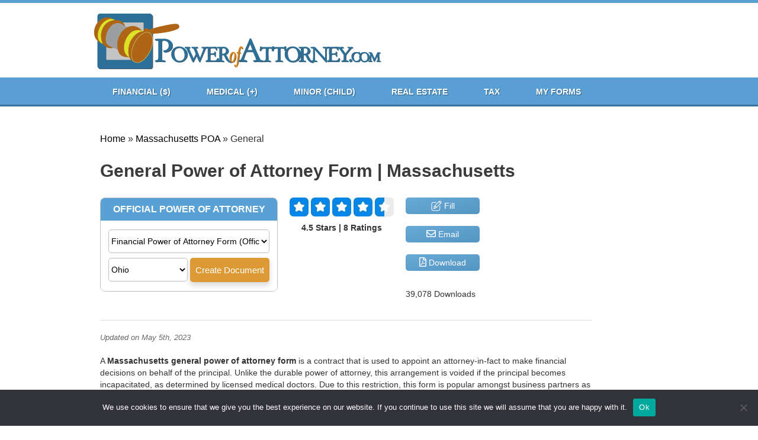

--- FILE ---
content_type: text/html; charset=UTF-8
request_url: https://powerofattorney.com/massachusetts/general-power-of-attorney-massachusetts-form-adobe-pdf/
body_size: 18682
content:
<!doctype html>
<html lang="en-US" prefix="og: http://ogp.me/ns# fb: http://ogp.me/ns/fb# article: http://ogp.me/ns/article#">
<head>
<meta http-equiv="Content-Type" content="text/html; charset=UTF-8" />
<meta name="google-site-verification" content="eKeB2RPnukZ1l3rxDmKxNWP9KpacBvSI_vCsH8D_jPE" />
<title>Free General Power of Attorney Form | Massachusetts</title>
<link rel="stylesheet" href="https://powerofattorney.com/wp-content/themes/sam-download/style.css" type="text/css" media="screen" />
<meta name="viewport" content="width=device-width, initial-scale=1, shrink-to-fit=no">
<!--[if IE]><script src="https://html5shiv.googlecode.com/svn/trunk/html5.js"></script><![endif]-->
<!--[if IE]>
<link rel="stylesheet" href="https://powerofattorney.com/wp-content/themes/sam-download/style-ie.css" type="text/css" media="screen" />
<![endif]-->
<link rel="pingback" href="https://powerofattorney.com/xmlrpc.php" />
<meta name="google-site-verification" content="BxdZ6CTsPSJwKXea16LuK7THebn-ESQt3t6hdiu6BuI" />
<link href="https://use.fontawesome.com/releases/v5.0.8/css/all.css" rel="stylesheet"><script type="application/ld+json">	
<!-- This site is running CAOS for WordPress -->
<meta name='robots' content='max-image-preview:large' />
<script src="https://powerofattorney.com/wp-includes/js/jquery/jquery.js"></script>
<!-- SEO Ultimate (http://www.seodesignsolutions.com/wordpress-seo/) -->
	<meta property="og:type" content="article" />
	<meta property="og:title" content="General Power of Attorney Form | Massachusetts" />
	<meta property="og:url" content="https://powerofattorney.com/massachusetts/general-power-of-attorney-massachusetts-form-adobe-pdf/" />
	<meta property="og:image" content="https://powerofattorney.com/wp-content/uploads/2013/07/massachusetts-general-financial-power-of-attorney-form.jpg" />
	<meta property="article:published_time" content="2013-07-17" />
	<meta property="article:modified_time" content="2023-05-05" />
	<meta property="article:author" content="https://powerofattorney.com/author/admintest/" />
	<meta property="article:section" content="Massachusetts Power of Attorney Forms" />
	<meta name="twitter:card" content="summary" />
<!-- /SEO Ultimate -->

<link rel='dns-prefetch' href='//www.google.com' />
<link rel='preconnect' href='//www.google-analytics.com' />
<link rel="alternate" title="oEmbed (JSON)" type="application/json+oembed" href="https://powerofattorney.com/wp-json/oembed/1.0/embed?url=https%3A%2F%2Fpowerofattorney.com%2Fmassachusetts%2Fgeneral-power-of-attorney-massachusetts-form-adobe-pdf%2F" />
<link rel="alternate" title="oEmbed (XML)" type="text/xml+oembed" href="https://powerofattorney.com/wp-json/oembed/1.0/embed?url=https%3A%2F%2Fpowerofattorney.com%2Fmassachusetts%2Fgeneral-power-of-attorney-massachusetts-form-adobe-pdf%2F&#038;format=xml" />
<style id='wp-img-auto-sizes-contain-inline-css' type='text/css'>
img:is([sizes=auto i],[sizes^="auto," i]){contain-intrinsic-size:3000px 1500px}
/*# sourceURL=wp-img-auto-sizes-contain-inline-css */
</style>
<link rel='stylesheet' id='loader.css-css' href='https://powerofattorney.com/wp-content/plugins/esign-editor/css/loader.css?ver=0324aac8068379620b5b64f92dd00f1f' type='text/css' media='all' />
<link rel='stylesheet' id='jquery-confirm.min.css-css' href='https://powerofattorney.com/wp-content/plugins/esign-editor/css/jquery-confirm.min.css?ver=0324aac8068379620b5b64f92dd00f1f' type='text/css' media='all' />
<link rel='stylesheet' id='my-forms.css-css' href='https://powerofattorney.com/wp-content/plugins/esign-editor/css/style.css?ver=0324aac8068379620b5b64f92dd00f1f' type='text/css' media='all' />
<style id='wp-emoji-styles-inline-css' type='text/css'>

	img.wp-smiley, img.emoji {
		display: inline !important;
		border: none !important;
		box-shadow: none !important;
		height: 1em !important;
		width: 1em !important;
		margin: 0 0.07em !important;
		vertical-align: -0.1em !important;
		background: none !important;
		padding: 0 !important;
	}
/*# sourceURL=wp-emoji-styles-inline-css */
</style>
<link rel='stylesheet' id='wp-block-library-css' href='https://powerofattorney.com/wp-includes/css/dist/block-library/style.min.css?ver=0324aac8068379620b5b64f92dd00f1f' type='text/css' media='all' />
<style id='global-styles-inline-css' type='text/css'>
:root{--wp--preset--aspect-ratio--square: 1;--wp--preset--aspect-ratio--4-3: 4/3;--wp--preset--aspect-ratio--3-4: 3/4;--wp--preset--aspect-ratio--3-2: 3/2;--wp--preset--aspect-ratio--2-3: 2/3;--wp--preset--aspect-ratio--16-9: 16/9;--wp--preset--aspect-ratio--9-16: 9/16;--wp--preset--color--black: #000000;--wp--preset--color--cyan-bluish-gray: #abb8c3;--wp--preset--color--white: #ffffff;--wp--preset--color--pale-pink: #f78da7;--wp--preset--color--vivid-red: #cf2e2e;--wp--preset--color--luminous-vivid-orange: #ff6900;--wp--preset--color--luminous-vivid-amber: #fcb900;--wp--preset--color--light-green-cyan: #7bdcb5;--wp--preset--color--vivid-green-cyan: #00d084;--wp--preset--color--pale-cyan-blue: #8ed1fc;--wp--preset--color--vivid-cyan-blue: #0693e3;--wp--preset--color--vivid-purple: #9b51e0;--wp--preset--gradient--vivid-cyan-blue-to-vivid-purple: linear-gradient(135deg,rgb(6,147,227) 0%,rgb(155,81,224) 100%);--wp--preset--gradient--light-green-cyan-to-vivid-green-cyan: linear-gradient(135deg,rgb(122,220,180) 0%,rgb(0,208,130) 100%);--wp--preset--gradient--luminous-vivid-amber-to-luminous-vivid-orange: linear-gradient(135deg,rgb(252,185,0) 0%,rgb(255,105,0) 100%);--wp--preset--gradient--luminous-vivid-orange-to-vivid-red: linear-gradient(135deg,rgb(255,105,0) 0%,rgb(207,46,46) 100%);--wp--preset--gradient--very-light-gray-to-cyan-bluish-gray: linear-gradient(135deg,rgb(238,238,238) 0%,rgb(169,184,195) 100%);--wp--preset--gradient--cool-to-warm-spectrum: linear-gradient(135deg,rgb(74,234,220) 0%,rgb(151,120,209) 20%,rgb(207,42,186) 40%,rgb(238,44,130) 60%,rgb(251,105,98) 80%,rgb(254,248,76) 100%);--wp--preset--gradient--blush-light-purple: linear-gradient(135deg,rgb(255,206,236) 0%,rgb(152,150,240) 100%);--wp--preset--gradient--blush-bordeaux: linear-gradient(135deg,rgb(254,205,165) 0%,rgb(254,45,45) 50%,rgb(107,0,62) 100%);--wp--preset--gradient--luminous-dusk: linear-gradient(135deg,rgb(255,203,112) 0%,rgb(199,81,192) 50%,rgb(65,88,208) 100%);--wp--preset--gradient--pale-ocean: linear-gradient(135deg,rgb(255,245,203) 0%,rgb(182,227,212) 50%,rgb(51,167,181) 100%);--wp--preset--gradient--electric-grass: linear-gradient(135deg,rgb(202,248,128) 0%,rgb(113,206,126) 100%);--wp--preset--gradient--midnight: linear-gradient(135deg,rgb(2,3,129) 0%,rgb(40,116,252) 100%);--wp--preset--font-size--small: 13px;--wp--preset--font-size--medium: 20px;--wp--preset--font-size--large: 36px;--wp--preset--font-size--x-large: 42px;--wp--preset--spacing--20: 0.44rem;--wp--preset--spacing--30: 0.67rem;--wp--preset--spacing--40: 1rem;--wp--preset--spacing--50: 1.5rem;--wp--preset--spacing--60: 2.25rem;--wp--preset--spacing--70: 3.38rem;--wp--preset--spacing--80: 5.06rem;--wp--preset--shadow--natural: 6px 6px 9px rgba(0, 0, 0, 0.2);--wp--preset--shadow--deep: 12px 12px 50px rgba(0, 0, 0, 0.4);--wp--preset--shadow--sharp: 6px 6px 0px rgba(0, 0, 0, 0.2);--wp--preset--shadow--outlined: 6px 6px 0px -3px rgb(255, 255, 255), 6px 6px rgb(0, 0, 0);--wp--preset--shadow--crisp: 6px 6px 0px rgb(0, 0, 0);}:where(.is-layout-flex){gap: 0.5em;}:where(.is-layout-grid){gap: 0.5em;}body .is-layout-flex{display: flex;}.is-layout-flex{flex-wrap: wrap;align-items: center;}.is-layout-flex > :is(*, div){margin: 0;}body .is-layout-grid{display: grid;}.is-layout-grid > :is(*, div){margin: 0;}:where(.wp-block-columns.is-layout-flex){gap: 2em;}:where(.wp-block-columns.is-layout-grid){gap: 2em;}:where(.wp-block-post-template.is-layout-flex){gap: 1.25em;}:where(.wp-block-post-template.is-layout-grid){gap: 1.25em;}.has-black-color{color: var(--wp--preset--color--black) !important;}.has-cyan-bluish-gray-color{color: var(--wp--preset--color--cyan-bluish-gray) !important;}.has-white-color{color: var(--wp--preset--color--white) !important;}.has-pale-pink-color{color: var(--wp--preset--color--pale-pink) !important;}.has-vivid-red-color{color: var(--wp--preset--color--vivid-red) !important;}.has-luminous-vivid-orange-color{color: var(--wp--preset--color--luminous-vivid-orange) !important;}.has-luminous-vivid-amber-color{color: var(--wp--preset--color--luminous-vivid-amber) !important;}.has-light-green-cyan-color{color: var(--wp--preset--color--light-green-cyan) !important;}.has-vivid-green-cyan-color{color: var(--wp--preset--color--vivid-green-cyan) !important;}.has-pale-cyan-blue-color{color: var(--wp--preset--color--pale-cyan-blue) !important;}.has-vivid-cyan-blue-color{color: var(--wp--preset--color--vivid-cyan-blue) !important;}.has-vivid-purple-color{color: var(--wp--preset--color--vivid-purple) !important;}.has-black-background-color{background-color: var(--wp--preset--color--black) !important;}.has-cyan-bluish-gray-background-color{background-color: var(--wp--preset--color--cyan-bluish-gray) !important;}.has-white-background-color{background-color: var(--wp--preset--color--white) !important;}.has-pale-pink-background-color{background-color: var(--wp--preset--color--pale-pink) !important;}.has-vivid-red-background-color{background-color: var(--wp--preset--color--vivid-red) !important;}.has-luminous-vivid-orange-background-color{background-color: var(--wp--preset--color--luminous-vivid-orange) !important;}.has-luminous-vivid-amber-background-color{background-color: var(--wp--preset--color--luminous-vivid-amber) !important;}.has-light-green-cyan-background-color{background-color: var(--wp--preset--color--light-green-cyan) !important;}.has-vivid-green-cyan-background-color{background-color: var(--wp--preset--color--vivid-green-cyan) !important;}.has-pale-cyan-blue-background-color{background-color: var(--wp--preset--color--pale-cyan-blue) !important;}.has-vivid-cyan-blue-background-color{background-color: var(--wp--preset--color--vivid-cyan-blue) !important;}.has-vivid-purple-background-color{background-color: var(--wp--preset--color--vivid-purple) !important;}.has-black-border-color{border-color: var(--wp--preset--color--black) !important;}.has-cyan-bluish-gray-border-color{border-color: var(--wp--preset--color--cyan-bluish-gray) !important;}.has-white-border-color{border-color: var(--wp--preset--color--white) !important;}.has-pale-pink-border-color{border-color: var(--wp--preset--color--pale-pink) !important;}.has-vivid-red-border-color{border-color: var(--wp--preset--color--vivid-red) !important;}.has-luminous-vivid-orange-border-color{border-color: var(--wp--preset--color--luminous-vivid-orange) !important;}.has-luminous-vivid-amber-border-color{border-color: var(--wp--preset--color--luminous-vivid-amber) !important;}.has-light-green-cyan-border-color{border-color: var(--wp--preset--color--light-green-cyan) !important;}.has-vivid-green-cyan-border-color{border-color: var(--wp--preset--color--vivid-green-cyan) !important;}.has-pale-cyan-blue-border-color{border-color: var(--wp--preset--color--pale-cyan-blue) !important;}.has-vivid-cyan-blue-border-color{border-color: var(--wp--preset--color--vivid-cyan-blue) !important;}.has-vivid-purple-border-color{border-color: var(--wp--preset--color--vivid-purple) !important;}.has-vivid-cyan-blue-to-vivid-purple-gradient-background{background: var(--wp--preset--gradient--vivid-cyan-blue-to-vivid-purple) !important;}.has-light-green-cyan-to-vivid-green-cyan-gradient-background{background: var(--wp--preset--gradient--light-green-cyan-to-vivid-green-cyan) !important;}.has-luminous-vivid-amber-to-luminous-vivid-orange-gradient-background{background: var(--wp--preset--gradient--luminous-vivid-amber-to-luminous-vivid-orange) !important;}.has-luminous-vivid-orange-to-vivid-red-gradient-background{background: var(--wp--preset--gradient--luminous-vivid-orange-to-vivid-red) !important;}.has-very-light-gray-to-cyan-bluish-gray-gradient-background{background: var(--wp--preset--gradient--very-light-gray-to-cyan-bluish-gray) !important;}.has-cool-to-warm-spectrum-gradient-background{background: var(--wp--preset--gradient--cool-to-warm-spectrum) !important;}.has-blush-light-purple-gradient-background{background: var(--wp--preset--gradient--blush-light-purple) !important;}.has-blush-bordeaux-gradient-background{background: var(--wp--preset--gradient--blush-bordeaux) !important;}.has-luminous-dusk-gradient-background{background: var(--wp--preset--gradient--luminous-dusk) !important;}.has-pale-ocean-gradient-background{background: var(--wp--preset--gradient--pale-ocean) !important;}.has-electric-grass-gradient-background{background: var(--wp--preset--gradient--electric-grass) !important;}.has-midnight-gradient-background{background: var(--wp--preset--gradient--midnight) !important;}.has-small-font-size{font-size: var(--wp--preset--font-size--small) !important;}.has-medium-font-size{font-size: var(--wp--preset--font-size--medium) !important;}.has-large-font-size{font-size: var(--wp--preset--font-size--large) !important;}.has-x-large-font-size{font-size: var(--wp--preset--font-size--x-large) !important;}
/*# sourceURL=global-styles-inline-css */
</style>

<style id='classic-theme-styles-inline-css' type='text/css'>
/*! This file is auto-generated */
.wp-block-button__link{color:#fff;background-color:#32373c;border-radius:9999px;box-shadow:none;text-decoration:none;padding:calc(.667em + 2px) calc(1.333em + 2px);font-size:1.125em}.wp-block-file__button{background:#32373c;color:#fff;text-decoration:none}
/*# sourceURL=/wp-includes/css/classic-themes.min.css */
</style>
<link rel='stylesheet' id='cookie-notice-front-css' href='https://powerofattorney.com/wp-content/plugins/cookie-notice/css/front.min.css?ver=2.5.11' type='text/css' media='all' />
<link rel='stylesheet' id='magic-liquidizer-table-style-css' href='https://powerofattorney.com/wp-content/plugins/magic-liquidizer-responsive-table/idcss/ml-responsive-table.css?ver=2.0.3' type='text/css' media='all' />
<link rel='stylesheet' id='rmp-menu-styles-css' href='https://powerofattorney.com/wp-content/uploads/rmp-menu/css/rmp-menu.css?ver=17.02.44' type='text/css' media='all' />
<link rel='stylesheet' id='wp-email-download-bs-css' href='https://powerofattorney.com/wp-content/plugins/wp-email-download/public/css/bootstrap.css?ver=1.0.4' type='text/css' media='all' />
<link rel='stylesheet' id='wp-email-download-custom-css' href='https://powerofattorney.com/wp-content/plugins/wp-email-download/public/css/wp-email-download-public.css?ver=1.0.4' type='text/css' media='all' />
<script type="c83b9a820c3ef5afb65a8de1-text/javascript" src="https://powerofattorney.com/wp-content/plugins/jquery-updater/js/jquery-4.0.0.min.js?ver=4.0.0" id="jquery-core-js"></script>
<script type="c83b9a820c3ef5afb65a8de1-text/javascript" src="https://powerofattorney.com/wp-content/plugins/jquery-updater/js/jquery-migrate-3.6.0.min.js?ver=3.6.0" id="jquery-migrate-js"></script>
<script type="c83b9a820c3ef5afb65a8de1-text/javascript" src="https://powerofattorney.com/wp-content/plugins/svg-support/vendor/DOMPurify/DOMPurify.min.js?ver=2.5.8" id="bodhi-dompurify-library-js"></script>
<script type="c83b9a820c3ef5afb65a8de1-text/javascript" id="cookie-notice-front-js-before">
/* <![CDATA[ */
var cnArgs = {"ajaxUrl":"https:\/\/powerofattorney.com\/wp-admin\/admin-ajax.php","nonce":"1b2c788e54","hideEffect":"fade","position":"bottom","onScroll":false,"onScrollOffset":100,"onClick":false,"cookieName":"cookie_notice_accepted","cookieTime":2592000,"cookieTimeRejected":2592000,"globalCookie":false,"redirection":false,"cache":false,"revokeCookies":false,"revokeCookiesOpt":"automatic"};

//# sourceURL=cookie-notice-front-js-before
/* ]]> */
</script>
<script type="c83b9a820c3ef5afb65a8de1-text/javascript" src="https://powerofattorney.com/wp-content/plugins/cookie-notice/js/front.min.js?ver=2.5.11" id="cookie-notice-front-js"></script>
<script type="c83b9a820c3ef5afb65a8de1-text/javascript" src="https://powerofattorney.com/wp-content/plugins/magic-liquidizer-responsive-table/idjs/ml.responsive.table.min.js?ver=2.0.3" id="magic-liquidizer-table-js"></script>
<script type="c83b9a820c3ef5afb65a8de1-text/javascript" id="bodhi_svg_inline-js-extra">
/* <![CDATA[ */
var svgSettings = {"skipNested":""};
//# sourceURL=bodhi_svg_inline-js-extra
/* ]]> */
</script>
<script type="c83b9a820c3ef5afb65a8de1-text/javascript" src="https://powerofattorney.com/wp-content/plugins/svg-support/js/min/svgs-inline-min.js" id="bodhi_svg_inline-js"></script>
<script type="c83b9a820c3ef5afb65a8de1-text/javascript" id="bodhi_svg_inline-js-after">
/* <![CDATA[ */
cssTarget={"Bodhi":"img.style-svg","ForceInlineSVG":"style-svg"};ForceInlineSVGActive="false";frontSanitizationEnabled="on";
//# sourceURL=bodhi_svg_inline-js-after
/* ]]> */
</script>
<script type="c83b9a820c3ef5afb65a8de1-text/javascript" src="https://powerofattorney.com/wp-content/plugins/wp-email-download/public/js/bootstrap.min.js?ver=1.0.4" id="wp-email-download-bs-js"></script>
<script type="c83b9a820c3ef5afb65a8de1-text/javascript" src="https://www.google.com/recaptcha/api.js?ver=1.0.4" id="wp-email-download-recaptcha-js"></script>
<script type="c83b9a820c3ef5afb65a8de1-text/javascript" id="wp-email-download-custom-js-extra">
/* <![CDATA[ */
var wped = {"ajaxurl":"https://powerofattorney.com/wp-admin/admin-ajax.php","action":"render_button","captcha_key":""};
//# sourceURL=wp-email-download-custom-js-extra
/* ]]> */
</script>
<script type="c83b9a820c3ef5afb65a8de1-text/javascript" src="https://powerofattorney.com/wp-content/plugins/wp-email-download/public/js/wp-email-download-public.js?v=2&amp;ver=1.0.4" id="wp-email-download-custom-js"></script>
<link rel="https://api.w.org/" href="https://powerofattorney.com/wp-json/" /><link rel="alternate" title="JSON" type="application/json" href="https://powerofattorney.com/wp-json/wp/v2/posts/1490" /><link rel="EditURI" type="application/rsd+xml" title="RSD" href="https://powerofattorney.com/xmlrpc.php?rsd" />

<link rel="canonical" href="https://powerofattorney.com/massachusetts/general-power-of-attorney-massachusetts-form-adobe-pdf/" />
<link rel='shortlink' href='https://powerofattorney.com/?p=1490' />
<!-- start Simple Custom CSS and JS -->
<style type="text/css">
img.btnicon {
    max-width: 18px !important;
}
.alert-primary {
    color: #004085;
    background-color: #E4F1FF;
    border-color: #b8daff;
}
.alert {
    position: relative;
    padding-top: 18px;
	padding-bottom: 15px;
    padding-left: 1.25rem;
    padding-right: 1.25rem;
    margin-bottom: 1rem;
    border: 1px solid transparent;
    border-radius: 8px;
}
		.alert-secondary {
    color: #383d41;
    background-color: #e2e3e5;
    border-color: #d6d8db;
}
		.alert-success {
    color: #155724;
    background-color: #d4edda;
    border-color: #c3e6cb;
}
		.alert-danger {
    color: #721c24;
    background-color: #f8d7da;
    border-color: #f5c6cb;
}
		.alert-warning {
    color: #856404;
    background-color: #fff3cd;
    border-color: #ffeeba;
}
.alert-info {
    color: #0c5460;
    background-color: #d1ecf1;
    border-color: #bee5eb;
}
.alert-light {
    color: #818182;
    background-color: #fefefe;
    border-color: #fdfdfe;
}
.alert-dark {
    color: #1b1e21;
    background-color: #d6d8d9;
    border-color: #c6c8ca;
}
		.alert-primary .alert-link {
    color: #002752;
}
.alert-link {
    font-weight: 700;
}
		.alert-secondary .alert-link {
    color: #202326;
}
		.alert-success .alert-link {
    color: #0b2e13;
}
		.alert-danger .alert-link {
    color: #491217;
}
		.alert-warning .alert-link {
    color: #533f03;
}
		.alert-info .alert-link {
    color: #062c33;
}
		.alert-light .alert-link {
    color: #686868;
}
		.alert-dark .alert-link {
    color: #040505;
}

img[class*=wp-image-] {
    box-shadow: 0px 0px 8px 0px #d8d8d8;
    border: 1px solid white;
}
img[class*=wp-image-]:hover {
    box-shadow: 0px 0px 20px 0px #d8d8d8;
}
.size-medium {
    box-shadow: 0px 0px 8px 0px #d8d8d8;
    border: 1px solid white;
}
.size-medium:hover {
    box-shadow: 0px 0px 20px 0px #d8d8d8;
}
.postdetailsright.lastbutton {
    width: 115px;
}
.spostdetailsright.fillnow {
    background: #DD9934;
}
.spostdetailsright.fillnow:hover {
    background: #dd8500;
}
.postdetailsright.fillnow {
    background: #DD9934;
}
.postdetailsright.fillnow:hover {
    background: #dd8500;
}
img.btnicon {
    margin-bottom: unset !important;
}

td h3 {
    padding-left: 20px;
    font-weight: 700;
    padding-right: 20px;
    padding-top: 5px;
    color: #ffffff !important;
    padding-bottom: 5px;
    font-size: 12px !important;
    background-color: black;
    width: fit-content;
    margin-top: 0px;
    text-transform: uppercase;
    border-radius: 4px 0px 0px 0px;
    margin-bottom: 20px;
}
td ul {
    margin-left: 35px !important;
}
.doc-table td {
    padding-top: 30px;
    padding-bottom: 30px;
    padding-left: 20px;
    padding-right: 20px;
	border-bottom: 1px solid #eeeeee;
}
.postdetailsright a {
    background: unset;
    padding: 0;
}
img {
    max-width: none !important;
}
#responsive-menu-search-box{visibility:hidden;}
.entry h1
{
	line-height:30px;
}
.posts {
    padding-right: 15px;
    padding-left: 5px;    
}
div#disqus_thread {
    padding: 20px;
}
.three-col-docs .addshadow {
 
    border: 1px solid #fff;
}

.three-col-docs img.btnimg {
    border-bottom: 2px solid #fff;
}
@media only screen and (max-device-width: 480px) {
    .wp-caption {
    width: unset !important;
}	
}
@media screen and (max-width: 414px)
{
	nav.breadcrumb-trail.breadcrumbs {    padding-left: 0px !important;}		
	.wpapps-breadcrumbs {
    margin-left: 20px;
}
}
@media screen and (max-width: 800px), not all, not all, not all, not all, not all
{
.spostdetailsright {
    float: unset !important;
    width: 170px !important;
	margin-left:10px !important;
}
	.stotal {
    overflow: hidden;
    display: revert !IMPORTANT;
		width: 85%;
}
	.rText {
    margin-bottom: 20px;
}
	div#google_schema_rating_container {
    display: none;
}
	}
@media screen and (max-width: 656px)
{
	.lastbutton { margin-top:20px;}
}
@media screen and (max-width: 600px)
{
img.alignleft {
    width: 35%;
}
img {
    width: 100%;
}
}
</style>
<!-- end Simple Custom CSS and JS -->

<link rel='stylesheet' id='13068-css' href='//powerofattorney.com/wp-content/uploads/custom-css-js/13068.css?v=9366' type="text/css" media='all' />

<link rel='stylesheet' id='12613-css' href='//powerofattorney.com/wp-content/uploads/custom-css-js/12613.css?v=8480' type="text/css" media='all' />
<!-- Google Tag Manager -->
<script type="c83b9a820c3ef5afb65a8de1-text/javascript">(function(w,d,s,l,i){w[l]=w[l]||[];w[l].push({'gtm.start':
new Date().getTime(),event:'gtm.js'});var f=d.getElementsByTagName(s)[0],
j=d.createElement(s),dl=l!='dataLayer'?'&l='+l:'';j.async=true;j.src=
'https://www.googletagmanager.com/gtm.js?id='+i+dl;f.parentNode.insertBefore(j,f);
})(window,document,'script','dataLayer','GTM-W35LNWD');</script>
<!-- End Google Tag Manager --><script type="c83b9a820c3ef5afb65a8de1-text/javascript">
(function(url){
	if(/(?:Chrome\/26\.0\.1410\.63 Safari\/537\.31|WordfenceTestMonBot)/.test(navigator.userAgent)){ return; }
	var addEvent = function(evt, handler) {
		if (window.addEventListener) {
			document.addEventListener(evt, handler, false);
		} else if (window.attachEvent) {
			document.attachEvent('on' + evt, handler);
		}
	};
	var removeEvent = function(evt, handler) {
		if (window.removeEventListener) {
			document.removeEventListener(evt, handler, false);
		} else if (window.detachEvent) {
			document.detachEvent('on' + evt, handler);
		}
	};
	var evts = 'contextmenu dblclick drag dragend dragenter dragleave dragover dragstart drop keydown keypress keyup mousedown mousemove mouseout mouseover mouseup mousewheel scroll'.split(' ');
	var logHuman = function() {
		if (window.wfLogHumanRan) { return; }
		window.wfLogHumanRan = true;
		var wfscr = document.createElement('script');
		wfscr.type = 'text/javascript';
		wfscr.async = true;
		wfscr.src = url + '&r=' + Math.random();
		(document.getElementsByTagName('head')[0]||document.getElementsByTagName('body')[0]).appendChild(wfscr);
		for (var i = 0; i < evts.length; i++) {
			removeEvent(evts[i], logHuman);
		}
	};
	for (var i = 0; i < evts.length; i++) {
		addEvent(evts[i], logHuman);
	}
})('//powerofattorney.com/?wordfence_lh=1&hid=4454C873A9FEDFC0F29CEE7B5E788A6E');
</script><style>
    .wp-apps-schema-breadcrumb-settings-40 {
        float: left;
        width: 40%;
        display: inline;
    }

    .wp-apps-schema-breadcrumb-settings-45 {
        float: right;
        width: 45%;
        display: inline;
    }

    .wp-apps-schema-breadcrumb-settings-95 {
        clear: both;
        width: 95%;
    }

    .wp-apps-schema-breadcrumb-settings-100 {
        width: 100%;
    }

    .wp-apps-schema-breadcrumb-settings-95.align-center {
        text-align: center;
    }

    .wpapps-breadcrumbs {
font-size: 16px;
list-style: none outside none;
margin-bottom: 10px;
}
.wpapps-breadcrumbs li {
display: inline;
}
.wpapps-breadcrumbs ol li {padding-left: 0px; }
.wpapps-breadcrumbs a {
    color: black;
    text-decoration: none;
}
.wpapps-breadcrumbs a:hover {
    text-decoration: underline;
}</style>
        <script type="c83b9a820c3ef5afb65a8de1-text/javascript">
            var jQueryMigrateHelperHasSentDowngrade = false;

			window.onerror = function( msg, url, line, col, error ) {
				// Break out early, do not processing if a downgrade reqeust was already sent.
				if ( jQueryMigrateHelperHasSentDowngrade ) {
					return true;
                }

				var xhr = new XMLHttpRequest();
				var nonce = '76bf2b6ac8';
				var jQueryFunctions = [
					'andSelf',
					'browser',
					'live',
					'boxModel',
					'support.boxModel',
					'size',
					'swap',
					'clean',
					'sub',
                ];
				var match_pattern = /\)\.(.+?) is not a function/;
                var erroredFunction = msg.match( match_pattern );

                // If there was no matching functions, do not try to downgrade.
                if ( null === erroredFunction || typeof erroredFunction !== 'object' || typeof erroredFunction[1] === "undefined" || -1 === jQueryFunctions.indexOf( erroredFunction[1] ) ) {
                    return true;
                }

                // Set that we've now attempted a downgrade request.
                jQueryMigrateHelperHasSentDowngrade = true;

				xhr.open( 'POST', 'https://powerofattorney.com/wp-admin/admin-ajax.php' );
				xhr.setRequestHeader( 'Content-Type', 'application/x-www-form-urlencoded' );
				xhr.onload = function () {
					var response,
                        reload = false;

					if ( 200 === xhr.status ) {
                        try {
                        	response = JSON.parse( xhr.response );

                        	reload = response.data.reload;
                        } catch ( e ) {
                        	reload = false;
                        }
                    }

					// Automatically reload the page if a deprecation caused an automatic downgrade, ensure visitors get the best possible experience.
					if ( reload ) {
						location.reload();
                    }
				};

				xhr.send( encodeURI( 'action=jquery-migrate-downgrade-version&_wpnonce=' + nonce ) );

				// Suppress error alerts in older browsers
				return true;
			}
        </script>

				<style type="text/css" id="wp-custom-css">
			#cookie-notice a {
    color: #599FD3;
		text-decoration:none;
}
#cookie-notice a:hover {
    color: white;
		text-decoration:underline;
}

.last-updated-date {
    font-style: italic;
    font-size: 13px;
		color:#6A6A6A;
	    padding-bottom: 20px;
}
.last-updated-date hr {
    margin-top: 20px;
    margin-bottom: 20px;
}
.button_wrapper {
    display: none;
}
div#disqus_thread {
    padding: 20px;
}
#cssmenu .sub-menu li {
    padding: 15px 5px 30px 0px !important;
}
#dcom a {
    text-decoration: none;
}
@media screen and (max-width: 600px) 
{
	.lpoints {
    text-align: left !important;
		margin-left:5px;
		margin-bottom:10px;
}
	.wp-caption img
	{ max-width : 320px !important;}
.singlebox {
    display: inline-block;
    width: fit-content;
    margin-left: -30px;
    height: 160px !important;
}
	.singlebox iframe {
    height: 200px !important;
}
	.eforms-ad {
    display: inline-block; 		
    float: left;		
    height: 160px !important;
}
	.eforms-ad iframe {
    height: 200px !important;
		    width: 320px !important;
}
	.stdetailbox {
    margin-left: -20px;
		float:unset !important;
}
	.stotal
	{margin-top:20px;}
	.wpapps-breadcrumbs {
    margin-left: 0px;
}
}
		</style>
		
    <!-- BEGIN - Make Tables Responsive -->
    <style type="text/css">
        
    /* Multi-row tables */
    @media (max-width: 650px) {

        .mtr-table tbody,
        .mtr-table {
        	width: 100% !important;
            display: table !important;
        }

        .mtr-table tr,
        .mtr-table .mtr-th-tag,
        .mtr-table .mtr-td-tag {
        	display: block !important;
            clear: both !important;
            height: auto !important;
        }

        .mtr-table .mtr-td-tag,
        .mtr-table .mtr-th-tag {
        	text-align: right !important;
            width: auto !important;
            box-sizing: border-box !important;
            overflow: auto !important;
        }
    
            .mtr-table .mtr-cell-content {
            	text-align: right !important;
            }
            
        .mtr-table tbody,
        .mtr-table tr,
        .mtr-table {
        	border: none !important;
            padding: 0 !important;
        }

        .mtr-table .mtr-td-tag,
        .mtr-table .mtr-th-tag {
        	border: none;
        }

        .mtr-table tr:nth-child(even) .mtr-td-tag,
        .mtr-table tr:nth-child(even) .mtr-th-tag {
            border-bottom: 1px solid #dddddd !important;
            border-left: 1px solid #dddddd !important;
            border-right: 1px solid #dddddd !important;
            border-top: none !important;
        }

        .mtr-table tr:nth-child(odd) .mtr-td-tag,
        .mtr-table tr:nth-child(odd) .mtr-th-tag {
            border-bottom: 1px solid #bbbbbb !important;
            border-left: 1px solid #bbbbbb !important;
            border-right: 1px solid #bbbbbb !important;
            border-top: none !important;
        }

        .mtr-table tr:first-of-type td:first-of-type,
        .mtr-table tr:first-of-type th:first-of-type {
            border-top: 1px solid #bbbbbb !important;
        }

        .mtr-table.mtr-thead-td tr:nth-of-type(2) td:first-child,
        .mtr-table.mtr-thead-td tr:nth-of-type(2) th:first-child,
        .mtr-table.mtr-tr-th tr:nth-of-type(2) td:first-child,
        .mtr-table.mtr-tr-th tr:nth-of-type(2) th:first-child,
        .mtr-table.mtr-tr-td tr:nth-of-type(2) td:first-child,
        .mtr-table.mtr-tr-td tr:nth-of-type(2) th:first-child {
            border-top: 1px solid #dddddd !important;
        }
            .mtr-table tr:nth-child(even),
            .mtr-table tr:nth-child(even) .mtr-td-tag,
            .mtr-table tr:nth-child(even) .mtr-th-tag {
                background: #ffffff !important;
            }

            .mtr-table tr:nth-child(odd),
            .mtr-table tr:nth-child(odd) .mtr-td-tag,
            .mtr-table tr:nth-child(odd) .mtr-th-tag {
                background: #dddddd !important;
            }
        .mtr-table .mtr-td-tag,
        .mtr-table .mtr-td-tag:first-child,
        .mtr-table .mtr-th-tag,
        .mtr-table .mtr-th-tag:first-child {
            padding: 5px 10px !important;
        }
        
        .mtr-table td[data-mtr-content]:before,
        .mtr-table th[data-mtr-content]:before {
        	display: inline-block !important;
        	content: attr(data-mtr-content) !important;
        	float: left !important;
            text-align: left !important;
            white-space: pre-line !important;
        }
        
        .mtr-table thead,
        .mtr-table.mtr-tr-th tr:first-of-type,
        .mtr-table.mtr-tr-td tr:first-of-type,
        .mtr-table colgroup {
        	display: none !important;
        }
    
        .mtr-cell-content {
            max-width: 49% !important;
            display: inline-block !important;
        }
            
        .mtr-table td[data-mtr-content]:before,
        .mtr-table th[data-mtr-content]:before {
            max-width: 49% !important;
        }
            
    }
    
    /* Single-row tables */
    @media (max-width: 650px) {

        .mtr-one-row-table .mtr-td-tag,
        .mtr-one-row-table .mtr-th-tag {
            box-sizing: border-box !important;
        }

        .mtr-one-row-table colgroup {
        	display: none !important;
        }

    
        .mtr-one-row-table tbody,
        .mtr-one-row-table tr,
        .mtr-one-row-table {
        	border: none !important;
            padding: 0 !important;
            width: 100% !important;
            display: block;
        }

        .mtr-one-row-table .mtr-td-tag,
        .mtr-one-row-table .mtr-th-tag {
            border: none;
        }
        
        .mtr-one-row-table .mtr-td-tag,
        .mtr-one-row-table .mtr-th-tag {
        	display: block !important;
            width: 50% !important;
        }
        .mtr-one-row-table tr {
            display: flex !important;
            flex-wrap: wrap !important;
        }
        
            .mtr-one-row-table td:nth-child(4n+1),
            .mtr-one-row-table th:nth-child(4n+1),
            .mtr-one-row-table td:nth-child(4n+2),
            .mtr-one-row-table th:nth-child(4n+2) {
                background: #dddddd !important;
            }

            .mtr-one-row-table th:nth-child(2n+1),
            .mtr-one-row-table td:nth-child(2n+1) {
                border-right: 1px solid #bbbbbb !important;
                border-left: 1px solid #bbbbbb !important;
            }

            .mtr-one-row-table td:nth-child(2n+2),
            .mtr-one-row-table th:nth-child(2n+2) {
                border-right: 1px solid #bbbbbb !important;
            }

            /* last two */
            .mtr-one-row-table td:nth-last-child(-n+2),
            .mtr-one-row-table th:nth-last-child(-n+2) {
                border-bottom: 1px solid #bbbbbb !important;
            }
            
        .mtr-one-row-table .mtr-td-tag,
        .mtr-one-row-table .mtr-th-tag {
            border-top: 1px solid #bbbbbb !important;
            padding: 5px 10px !important;
        }
        
    }
    </style>
    <!-- END - Make Tables Responsive -->
        
<script type="c83b9a820c3ef5afb65a8de1-text/javascript">

(function() {
jQuery(function($){	
$( "#responsive-menu-button" ).click(function(event) {
	event.preventDefault();
});
});
})(jQuery);
	
</script>	

<style> 
#cssmenu li.parent::after{
	content:"\25BC";
	color: #ffffff;
	cursor: pointer;
}

#cssmenu  .sub-menu {
   display: none;
   position: absolute;
}

#cssmenu  li:hover>.sub-menu{
	display: inline;
	background: #59a0d4;
margin-top: 32px !important;
    margin-left: -147px !important;
}

#cssmenu  .sub-menu li {
	padding: 18px;
	padding-left: 5px;
	min-width: 148px;
	min-height: 12px;
}



</style> 

<link rel='stylesheet' id='google_schema_rating_frontend_css-css' href='https://powerofattorney.com/wp-content/plugins/google-schema-rating/css/style.css?ver=1.0.0' type='text/css' media='all' />
</head>

<body>

<div id="wrapper">

	<header>
		<div class="headeritems">
			<div class="logo">
<a href="https://powerofattorney.com/" title=""><img src="https://powerofattorney.com/wp-content/uploads/2014/02/power-of-attorney-logo.png" /></a>
			</div>
			
							
		</div>


	</header>

	<nav>
		<div class="menu">
		<div class="menu">
		<div id="cssmenu" class="firstmenu"><ul id="menu-main-menu" class="menu"><li id="menu-item-12550" class="menu-item menu-item-type-custom menu-item-object-custom menu-item-12550 depth0"><a href="https://powerofattorney.com/durable/">Financial ($)</a></li>
<li id="menu-item-107" class="menu-item menu-item-type-post_type menu-item-object-page menu-item-107 depth0"><a href="https://powerofattorney.com/medical-power-attorney/">Medical (+)</a></li>
<li id="menu-item-11696" class="menu-item menu-item-type-custom menu-item-object-custom menu-item-11696 depth0"><a href="https://powerofattorney.com/minor-child/">Minor (Child)</a></li>
<li id="menu-item-12549" class="menu-item menu-item-type-custom menu-item-object-custom menu-item-12549 depth0"><a href="https://powerofattorney.com/real-estate/">Real Estate</a></li>
<li id="menu-item-108" class="menu-item menu-item-type-post_type menu-item-object-page menu-item-108 depth0"><a href="https://powerofattorney.com/tax-power-attorney/">Tax</a></li>
<li id="menu-item-13755" class="menu-item menu-item-type-custom menu-item-object-custom menu-item-13755 depth0"><a href="https://powerofattorney.com/my-forms">My Forms</a></li>
</ul></div>						
		</div>
	</nav>
<div>
<br>
</div><section id="main">
			<section id="scontent">			
        		<div class="sposts">
								<div class="spost">
<div class="breadcrumbs" xmlns:v="http://rdf.data-vocabulary.org/#">
<div class="wpapps-breadcrumbs"><ol itemscope itemtype="https://schema.org/BreadcrumbList">
	<li itemprop="itemListElement" itemscope
	itemtype="http://schema.org/ListItem">
	<a itemprop="item" href="https://powerofattorney.com">
	<span itemprop="name"> Home </span></a>
	<span itemprop="position" content="1">»</span>
	 </li> <li itemprop="itemListElement" itemscope
		itemtype="https://schema.org/ListItem">
		<a itemscope itemtype="https://schema.org/WebPage"
		 itemprop="item" itemid="/powerofattorney.com/massachusetts/"
		 href="https://powerofattorney.com/massachusetts/">
		<span itemprop="name">Massachusetts POA</span></a>
		<span itemprop="position" content="2">»</span>
		</li><li class="current" itemprop="itemListElement" itemscope
itemtype="https://schema.org/ListItem">
<span itemprop="name">General</span>
<meta itemprop="position" content="3" />
</li></ol></div></div>							
						<div class="entry">							
							<div class="stdetails">
									<div class="spdetailt">
										<h1>General Power of Attorney Form | Massachusetts</h1>
									</div>
									<div class="singlebox">
<script src="https://eforms.com/widget" data-id="101" data-v="1" type="c83b9a820c3ef5afb65a8de1-text/javascript"></script>	
									</div>
								<div class="stdetail stdetailbox">
	

									<div class="stotal" style="display:flex;margin-bottom: 20px;">
											<div class="lpoints">						
						<div id="google_schema_rating_container">
	<script id='google-schema-rating-json' type='application/ld+json'>{"@context":"https:\/\/schema.org","@type":"Product","name":"General Power of Attorney Form | Massachusetts","image":"https:\/\/powerofattorney.com\/wp-content\/uploads\/2013\/07\/massachusetts-general-financial-power-of-attorney-form-170x200.jpg","description":"A Massachusetts general power of attorney form is a contract that is used to appoint an attorney-in-fact to make financial decisions on behalf of the principal. Unlike the durable power of attorney, this arrangement is voided if the principal becomes incapacitated, as determined by licensed medical ","sku":1490,"brand":{"@type":"Brand","name":""},"publisher":{"@type":"Organization","name":""},"review":{"@type":"review","reviewRating":{"@type":"Rating","ratingValue":"4.5","bestRating":5,"ratingCount":8},"author":{"@type":"Person","name":"Anonymous"}},"aggregateRating":{"@type":"AggregateRating","ratingValue":"4.5","reviewCount":8},"offers":{"@type":"Offer","url":"https:\/\/powerofattorney.com\/massachusetts\/general-power-of-attorney-massachusetts-form-adobe-pdf\/","price":"0"}}</script>	<style type="text/css">
		#google_schema_rating_container .star
		{
			font-size: 20px;
			color: #000000;
		}
		div#Modal-Container {
    width: 30%;
}

.chat-button {
  background-color: #4a90e2;
  color: white !important;
  text-decoration: none !important;
  padding: 10px 20px;
  font-size: 16px;
  border-radius: 6px;
  display: inline-flex;
  align-items: center;
  font-family: Arial, sans-serif;
  transition: background-color 0.3s ease;
  margin: 30px;
}

.chat-button:hover {
  background-color: #357ABD;
}

.chat-icon {
  width: 20px;
  height: 20px;
  margin-right: 10px;
}
	</style>
	<div id="Rating">
					<div></div>

							<div id="YelpRating">
					<div class="YelpStar" style="background-image: url(https://powerofattorney.com/wp-content/plugins/google-schema-rating/imgs/stars.png);background-position-y: -224px;">
						<img src="https://powerofattorney.com/wp-content/plugins/google-schema-rating/imgs/stars.png" width="132" height="560">
					</div>
				</div>
			
			<div><div style="padding-top:10px" class="rText"><strong style="font-family:'Source Sans Pro',sans-serif;font-weight:600;">4.5 Stars | 8 Ratings </strong></div></div>
			</div>
</div>




 								</div>	
								<div style="width:100%;padding-left:20px;">		
		
										<style>.modal-content {
    text-align: center;
}
.modal-body input {
    font-size: 25px;
    padding: 5px;
}
.wped_modal_close {
    float: left;
}
.wped_modal_close {
    float: left;
    background-color: #2896cc;
    border: 2px solid black;
    border-radius: 5px;
    padding: 10px;
    color: white !important;
    cursor: pointer;
}
.wped_modal_submit{
    background-color: #2896cc;
    border: 2px solid black;
    border-radius: 5px;
    padding: 10px;
    color: white !important;
    cursor: pointer;
}
@media only screen and (max-width: 600px)
{
.modal-content {
    max-width: 300px;
    margin-left: auto;
    margin-right: auto;
margin-top: 50%;
}
}
</style><div class="button_wrapper "><button type="button" class="btn btn-primary wped_btn" data-toggle="modal" data-target="#wped_modal_c4ca4238a0b923820dcc509a6f75849b">Email Me</button></div><div class="modal fade wped_modal" id="wped_modal_c4ca4238a0b923820dcc509a6f75849b" tabindex="-1" role="dialog" aria-labelledby="myModalLabel">
				  <div class="modal-dialog" role="document">
				    <div class="modal-content">
				      <div class="modal-header">
				        <button type="button" class="close" data-dismiss="modal" aria-label="Close"><span class="dashicons dashicons-dismiss"></span></button>
				        <h4 class="modal-title" id="myModalLabel">Your Power of Attorney Document is Attached</h4>
				      </div><form id="front-end-form_c4ca4238a0b923820dcc509a6f75849b" action="" method="POST"><div class="modal-body"><div class="form-row"><input type="text" id="firstname_c4ca4238a0b923820dcc509a6f75849b" name="firstname" value="" placeholder="First Name"></div><div class="form-row"><input type="text" id="lastname_c4ca4238a0b923820dcc509a6f75849b" name="lastname" value="" placeholder="Last Name"></div><div class="form-row"><input type="text" id="emailaddress_c4ca4238a0b923820dcc509a6f75849b" name="emailaddress" value="" placeholder="Email"></div><div class="form-row"><input type="hidden" id="ruleid_c4ca4238a0b923820dcc509a6f75849b" name="ruleid" value="_c4ca4238a0b923820dcc509a6f75849b"><input type="hidden" name="filelink" value="[base64]"><input type="hidden" name="action" value="user_submits"></div><input type="hidden" name="wped_custom_ads" value=""></div>
								<div class="modal-footer">
						        <button type="button" class="btn btn-default wped_modal_close" data-dismiss="modal">Close</button>
						        <input type="button" class="front-end-button wped_modal_submit btn btn-default" data-formid="_c4ca4238a0b923820dcc509a6f75849b" value="Submit">
						      </div>
							</form>
							<div class="ajax_response" id="ajax_response_c4ca4238a0b923820dcc509a6f75849b"></div>
						</div>
					</div>
				</div>
																	                                            <div class="spostdetailsright" style="width:36%;float:none;text-align: center;margin-bottom:20px">
                                                <a href="https://esign.com/editor?hash=aHR0cHM6Ly9wb3dlcm9mYXR0b3JuZXkuY29tL3dwLWNvbnRlbnQvdXBsb2Fkcy8yMDEzLzA3L21hc3NhY2h1c2V0dHMtZ2VuZXJhbC1wb3dlci1vZi1hdHRvcm5leS1mb3JtLnBkZg==&guide=false&redirectUrl=https://powerofattorney.com/my-forms"
                                                   rel="nofollow" title="Fill PDF" target="_blank"><img class="btnicon" src="https://powerofattorney.com/wp-content/uploads/2022/11/edit.svg" width="18" style="vertical-align: bottom;">
                                                    Fill</a>
                                            </div>
                                        									
										<div class="spostdetailsright" style="width:36%;float:none;text-align: center;margin-bottom:20px">
											<a href="#" data-toggle="modal" data-target="#wped_modal_c4ca4238a0b923820dcc509a6f75849b" rel="nofollow" title="Email Me the General Power of Attorney Form | Massachusetts"><i class="far fa-envelope" style="font-size:16px"></i> Email </a>
										</div>
									<div class="stotal">
										<div class="sttotal">
											<span class="stbold"></span>
										
										</div>											
										<div class="spostdetailsright"  style="width:36%;float:none;text-align: center; margin-bottom: 20px;">
											<a target="_blank" class="google_schema_rating" href="https://powerofattorney.com/wp-content/uploads/2013/07/massachusetts-general-power-of-attorney-form.pdf" rel="nofollow" title="Download and Print General Power of Attorney Form | Massachusetts"><i class="far fa-file-pdf" style="font-size:16px"></i> Download </a>
										</div>
									</div>
								<div class="lpoints" style="margin-bottom:10px;margin-top:10px;">
									39,078 Downloads								</div>
																	</div>										
								</div>
							</div>
							<hr style="margin-bottom:20px;border: 0;border-top: 1px solid #DCDDDD;">
							<div class="last-updated-date">Updated on May 5th, 2023</div><p>A <strong>Massachusetts general power of attorney form</strong> is a contract that is used to appoint an attorney-in-fact to make financial decisions on behalf of the principal. Unlike the durable power of attorney, this arrangement is voided if the principal becomes incapacitated, as determined by licensed medical doctors. Due to this restriction, this form is popular amongst business partners as the form is only valid for use while the person being represented is able to oversee the agent&#8217;s actions.</p>
<div class="alert alert-info"><strong>Signing Requirements</strong> – Notary public and/or two witnesses recommended.</div>
<div id="attachment_5258" style="width: 560px" class="wp-caption aligncenter"><a href="https://powerofattorney.com/wp-content/uploads/2013/07/massachusetts-general-power-of-attorney-form.pdf"><img fetchpriority="high" decoding="async" aria-describedby="caption-attachment-5258" class="wp-image-5258" src="https://powerofattorney.com/wp-content/uploads/2013/07/massachusetts-general-financial-power-of-attorney-form.jpg" alt="Massachusetts Financial General Power of Attorney Form" width="550" height="646" srcset="https://powerofattorney.com/wp-content/uploads/2013/07/massachusetts-general-financial-power-of-attorney-form.jpg 430w, https://powerofattorney.com/wp-content/uploads/2013/07/massachusetts-general-financial-power-of-attorney-form-255x300.jpg 255w, https://powerofattorney.com/wp-content/uploads/2013/07/massachusetts-general-financial-power-of-attorney-form-128x150.jpg 128w, https://powerofattorney.com/wp-content/uploads/2013/07/massachusetts-general-financial-power-of-attorney-form-170x200.jpg 170w" sizes="(max-width: 550px) 100vw, 550px" /></a><p id="caption-attachment-5258" class="wp-caption-text"><a href="https://powerofattorney.com/wp-content/uploads/2013/07/massachusetts-general-power-of-attorney-form.pdf">Adobe PDF</a></p></div>
</p><div class="eforms-ad"><script src="https://eforms.com/widget" data-id="51" type="c83b9a820c3ef5afb65a8de1-text/javascript"></script>	</div>						</div>
					</div>
				<div class="comyorum">
		</div>
					
									
				</div>
						
			</section>
</section>

	<footer>
		<section>
			<section id="footer-outer-block">
				<center>
						© 2026 <a href="https://powerofattorney.com">PowerofAttorney.com</a> | <a href="https://powerofattorney.com/privacy-policy/">Privacy Policy</a> | <a href="https://powerofattorney.com/terms-of-use/">Terms of Use</a>.
					</center>
			</section>

		</section>
		<section id="footer-bottom">
			<div class="bottommenu">
								<div class="bottomright">
																				</div>
			</div>
		<section>
	</footer>
	
</div>

<script type="speculationrules">
{"prefetch":[{"source":"document","where":{"and":[{"href_matches":"/*"},{"not":{"href_matches":["/wp-*.php","/wp-admin/*","/wp-content/uploads/*","/wp-content/*","/wp-content/plugins/*","/wp-content/themes/sam-download/*","/*\\?(.+)"]}},{"not":{"selector_matches":"a[rel~=\"nofollow\"]"}},{"not":{"selector_matches":".no-prefetch, .no-prefetch a"}}]},"eagerness":"conservative"}]}
</script>
<div id="google_schema_rating_container">
	<input type="hidden" id="google_schema_rating_post_id" value="1490">
	<input type="hidden" id="google_schema_rating_delay_after_open" value="90">
	<script type="c83b9a820c3ef5afb65a8de1-text/javascript">
		var btnClicked = false;
		var rated = false;
		var rate = 0;
		document.addEventListener("DOMContentLoaded",function() {
			jQuery( ".google_schema_rating" ).click(function() {
				if(!btnClicked)
				{
					setTimeout(function(){ checkModal() }, 0);
					btnClicked = true;
				}
			});

							setRatingYelp();
						
		});
	</script>
		<style type="text/css">
		#google_schema_rating_container .star
		{
			font-size: 20px;
			color: #000000;
		}
		div#Modal-Container {
    width: 30%;
}

.chat-button {
  background-color: #4a90e2;
  color: white !important;
  text-decoration: none !important;
  padding: 10px 20px;
  font-size: 16px;
  border-radius: 6px;
  display: inline-flex;
  align-items: center;
  font-family: Arial, sans-serif;
  transition: background-color 0.3s ease;
  margin: 30px;
}

.chat-button:hover {
  background-color: #357ABD;
}

.chat-icon {
  width: 20px;
  height: 20px;
  margin-right: 10px;
}
	</style>

	<div id="Modal" onclick="if (!window.__cfRLUnblockHandlers) return false; closeModal();" style="display: none;" data-cf-modified-c83b9a820c3ef5afb65a8de1-="">
		<div id="Modal-Container" onclick="if (!window.__cfRLUnblockHandlers) return false; event.stopPropagation();" data-cf-modified-c83b9a820c3ef5afb65a8de1-="">
			<h2 style="font-size:32px;margin-bottom: 10px;line-height: 1;">Have a legal question?</h2>
<h2 style="line-height: 1">Are you happy with your FREE Form?<h2>
<br>
							<ul id="YelpRate" style="background-image: url(https://powerofattorney.com/wp-content/plugins/google-schema-rating/imgs/stars.png);">
					<li style="padding-left: 0px;">
						<div id="YelpStar1" class="YelpDiv"></div>
						<div></div>
					</li>
					<li >
						<div id="YelpStar2" class="YelpDiv"></div>
						<div></div>
					</li>
					<li >
						<div id="YelpStar3" class="YelpDiv"></div>
						<div></div>
					</li>
					<li >
						<div id="YelpStar4" class="YelpDiv"></div>
						<div></div>
					</li>
					<li >
						<div id="YelpStar5" class="YelpDiv"></div>
						<div></div>
					</li>
				</ul>
			
			
						<div id="Close-Modal" onclick="if (!window.__cfRLUnblockHandlers) return false; closeModal(true)" data-cf-modified-c83b9a820c3ef5afb65a8de1-="">X</div>
		</div>
	</div>
</div><!-- Google Tag Manager (noscript) -->
<noscript><iframe src="https://www.googletagmanager.com/ns.html?id=GTM-W35LNWD"
height="0" width="0" style="display:none;visibility:hidden"></iframe></noscript>
<!-- End Google Tag Manager (noscript) -->
<script type="c83b9a820c3ef5afb65a8de1-text/javascript">
	//<![CDATA[
    jQuery(document).ready(function($) { 
    	$('html').MagicLiquidizerTable({ whichelement: 'table', breakpoint: '840', headerSelector: 'thead td, thead th, tr th', bodyRowSelector: 'tbody tr, tr', table: '1' })
    })
	//]]>
</script> 	
			<button type="button"  aria-controls="rmp-container-13643" aria-label="Menu Trigger" id="rmp_menu_trigger-13643"  class="rmp_menu_trigger rmp-menu-trigger-boring">
								<span class="rmp-trigger-box">
									<span class="responsive-menu-pro-inner"></span>
								</span>
					</button>
						<div id="rmp-container-13643" class="rmp-container rmp-container rmp-slide-left">
							<div id="rmp-menu-title-13643" class="rmp-menu-title">
									<span class="rmp-menu-title-link">
										<span></span>					</span>
							</div>
			<div id="rmp-menu-wrap-13643" class="rmp-menu-wrap"><ul id="rmp-menu-13643" class="rmp-menu" role="menubar" aria-label="Default Menu"><li id="rmp-menu-item-12550" class=" menu-item menu-item-type-custom menu-item-object-custom rmp-menu-item rmp-menu-top-level-item" role="none"><a  href="https://powerofattorney.com/durable/"  class="rmp-menu-item-link"  role="menuitem"  >Financial ($)</a></li><li id="rmp-menu-item-107" class=" menu-item menu-item-type-post_type menu-item-object-page rmp-menu-item rmp-menu-top-level-item" role="none"><a  href="https://powerofattorney.com/medical-power-attorney/"  class="rmp-menu-item-link"  role="menuitem"  >Medical (+)</a></li><li id="rmp-menu-item-11696" class=" menu-item menu-item-type-custom menu-item-object-custom rmp-menu-item rmp-menu-top-level-item" role="none"><a  href="https://powerofattorney.com/minor-child/"  class="rmp-menu-item-link"  role="menuitem"  >Minor (Child)</a></li><li id="rmp-menu-item-12549" class=" menu-item menu-item-type-custom menu-item-object-custom rmp-menu-item rmp-menu-top-level-item" role="none"><a  href="https://powerofattorney.com/real-estate/"  class="rmp-menu-item-link"  role="menuitem"  >Real Estate</a></li><li id="rmp-menu-item-108" class=" menu-item menu-item-type-post_type menu-item-object-page rmp-menu-item rmp-menu-top-level-item" role="none"><a  href="https://powerofattorney.com/tax-power-attorney/"  class="rmp-menu-item-link"  role="menuitem"  >Tax</a></li><li id="rmp-menu-item-13755" class=" menu-item menu-item-type-custom menu-item-object-custom rmp-menu-item rmp-menu-top-level-item" role="none"><a  href="https://powerofattorney.com/my-forms"  class="rmp-menu-item-link"  role="menuitem"  >My Forms</a></li></ul></div>			<div id="rmp-search-box-13643" class="rmp-search-box">
					<form action="https://powerofattorney.com/" class="rmp-search-form" role="search">
						<input type="search" name="s" title="Search" placeholder="Search" class="rmp-search-box">
					</form>
				</div>
						<div id="rmp-menu-additional-content-13643" class="rmp-menu-additional-content">
									</div>
						</div>
			<div class="wpe-modal-move"></div><style>
    #ratings_wrap {
        overflow: hidden;
    }
    #post_rating {
        position: relative;
        margin: 0 auto;
        width: auto;
        display: inline-block;
        overflow: hidden;
    }
    #post_rating .filled {
        position: absolute;
        top: 0;
        left: 0;
        height: 100%;
        z-index: 1;
        overflow: hidden;
        white-space: nowrap;
    }
    #post_rating .empty {
        z-index: 0;
        position: relative;
    }
    span.rate-star {
        font-size: 20px;
        cursor: pointer;
        display: inline-block;
    }
    span.rate-star:before {
        content: '★';
    }
    #post_rating:hover:not(.rated) .filled {
        z-index: 0;
    }
    #post_rating:not(.rated) .empty:hover {
        z-index: 1;
    }
    #post_rating.rated span.rate-star {
        cursor: default;
    }
    #post_rating:not(.rated):hover .filled {
        display: none;
    }
    #post_rating .empty .rate-star,
    #post_rating:not(.rated) span.rate-star:hover ~ span.rate-star:before {
        color: #dddddd;
    }
    #post_rating .filled .rate-star {
        color: #ea7d00;
    }
    #post_rating:not(.rated):hover span.rate-star:before {
        color: #db5f32;
    }
            #ratings_wrap #rating_stars {
            display: inline-block;
            vertical-align: middle;
        }
                #ratings_wrap #text_before_stars {
            display: inline-block;
        }
                #ratings_wrap #text_after_stars {
            display: inline-block;
        }
        </style><div id="su-footer-links" style="text-align: center;"></div><script type="c83b9a820c3ef5afb65a8de1-text/javascript" src="https://powerofattorney.com/wp-content/plugins/esign-editor/js/loader.js?ver=0324aac8068379620b5b64f92dd00f1f" id="loader.js-js"></script>
<script type="c83b9a820c3ef5afb65a8de1-text/javascript" src="https://powerofattorney.com/wp-content/plugins/esign-editor/js/jquery-confirm.min.js?ver=0324aac8068379620b5b64f92dd00f1f" id="jquery-confirm.min.js-js"></script>
<script type="c83b9a820c3ef5afb65a8de1-text/javascript" src="https://powerofattorney.com/wp-content/plugins/esign-editor/js/download.js?ver=0324aac8068379620b5b64f92dd00f1f" id="download.js-js"></script>
<script type="c83b9a820c3ef5afb65a8de1-text/javascript" src="https://powerofattorney.com/wp-content/plugins/esign-editor/js/localforage.min.js?ver=0324aac8068379620b5b64f92dd00f1f" id="localforage.min.js-js"></script>
<script type="c83b9a820c3ef5afb65a8de1-text/javascript" src="https://powerofattorney.com/wp-content/plugins/esign-editor/js/sign.js?ver=0324aac8068379620b5b64f92dd00f1f" id="sign.js-js"></script>
<script type="c83b9a820c3ef5afb65a8de1-text/javascript" id="rmp_menu_scripts-js-extra">
/* <![CDATA[ */
var rmp_menu = {"ajaxURL":"https://powerofattorney.com/wp-admin/admin-ajax.php","wp_nonce":"879c327b88","menu":[{"menu_theme":null,"theme_type":"default","theme_location_menu":"","submenu_submenu_arrow_width":"40","submenu_submenu_arrow_width_unit":"px","submenu_submenu_arrow_height":"39","submenu_submenu_arrow_height_unit":"px","submenu_arrow_position":"right","submenu_sub_arrow_background_colour":"#38739d","submenu_sub_arrow_background_hover_colour":"#38739d","submenu_sub_arrow_background_colour_active":"#38739d","submenu_sub_arrow_background_hover_colour_active":"#38739d","submenu_sub_arrow_border_width":"1","submenu_sub_arrow_border_width_unit":"px","submenu_sub_arrow_border_colour":"#38739d","submenu_sub_arrow_border_hover_colour":"#38739d","submenu_sub_arrow_border_colour_active":"#38739d","submenu_sub_arrow_border_hover_colour_active":"#38739d","submenu_sub_arrow_shape_colour":"#ffffff","submenu_sub_arrow_shape_hover_colour":"#ffffff","submenu_sub_arrow_shape_colour_active":"#ffffff","submenu_sub_arrow_shape_hover_colour_active":"#ffffff","use_header_bar":"off","header_bar_items_order":"{\"logo\":\"on\",\"title\":\"on\",\"search\":\"on\",\"html content\":\"on\"}","header_bar_title":"","header_bar_html_content":"","header_bar_logo":"","header_bar_logo_link":"","header_bar_logo_width":"","header_bar_logo_width_unit":"%","header_bar_logo_height":"","header_bar_logo_height_unit":"px","header_bar_height":"80","header_bar_height_unit":"px","header_bar_padding":{"top":"0px","right":"5%","bottom":"0px","left":"5%"},"header_bar_font":"","header_bar_font_size":"14","header_bar_font_size_unit":"px","header_bar_text_color":"#ffffff","header_bar_background_color":"#ffffff","header_bar_breakpoint":"800","header_bar_position_type":"fixed","header_bar_adjust_page":null,"header_bar_scroll_enable":"off","header_bar_scroll_background_color":"#36bdf6","mobile_breakpoint":"600","tablet_breakpoint":"600","transition_speed":"0.5","sub_menu_speed":"0.2","show_menu_on_page_load":"","menu_disable_scrolling":"off","menu_overlay":"off","menu_overlay_colour":"rgba(0, 0, 0, 0.7)","desktop_menu_width":"","desktop_menu_width_unit":"%","desktop_menu_positioning":"fixed","desktop_menu_side":"","desktop_menu_to_hide":"","use_current_theme_location":"off","mega_menu":{"225":"off","227":"off","229":"off","228":"off","226":"off"},"desktop_submenu_open_animation":"","desktop_submenu_open_animation_speed":"0ms","desktop_submenu_open_on_click":"","desktop_menu_hide_and_show":"","menu_name":"Default Menu","menu_to_use":"main-menu","different_menu_for_mobile":"off","menu_to_use_in_mobile":"main-menu","use_mobile_menu":"on","use_tablet_menu":"on","use_desktop_menu":"","menu_display_on":"all-pages","menu_to_hide":".firstmenu","submenu_descriptions_on":"","custom_walker":"","menu_background_colour":"#38739d","menu_depth":"5","smooth_scroll_on":"off","smooth_scroll_speed":"500","menu_font_icons":[],"menu_links_height":"40","menu_links_height_unit":"px","menu_links_line_height":"40","menu_links_line_height_unit":"px","menu_depth_0":"5","menu_depth_0_unit":"%","menu_font_size":"13","menu_font_size_unit":"px","menu_font":"","menu_font_weight":"normal","menu_text_alignment":"left","menu_text_letter_spacing":"","menu_word_wrap":"off","menu_link_colour":"#ffffff","menu_link_hover_colour":"#ffffff","menu_current_link_colour":"#ffffff","menu_current_link_hover_colour":"#ffffff","menu_item_background_colour":"#38739d","menu_item_background_hover_colour":"#38739d","menu_current_item_background_colour":"#38739d","menu_current_item_background_hover_colour":"#38739d","menu_border_width":"1","menu_border_width_unit":"px","menu_item_border_colour":"#38739d","menu_item_border_colour_hover":"#38739d","menu_current_item_border_colour":"#38739d","menu_current_item_border_hover_colour":"#38739d","submenu_links_height":"40","submenu_links_height_unit":"px","submenu_links_line_height":"40","submenu_links_line_height_unit":"px","menu_depth_side":"left","menu_depth_1":"10","menu_depth_1_unit":"%","menu_depth_2":"15","menu_depth_2_unit":"%","menu_depth_3":"20","menu_depth_3_unit":"%","menu_depth_4":"25","menu_depth_4_unit":"%","submenu_item_background_colour":"#38739d","submenu_item_background_hover_colour":"#38739d","submenu_current_item_background_colour":"#38739d","submenu_current_item_background_hover_colour":"#38739d","submenu_border_width":"1","submenu_border_width_unit":"px","submenu_item_border_colour":"#38739d","submenu_item_border_colour_hover":"#38739d","submenu_current_item_border_colour":"#38739d","submenu_current_item_border_hover_colour":"#38739d","submenu_font_size":"13","submenu_font_size_unit":"px","submenu_font":"","submenu_font_weight":"normal","submenu_text_letter_spacing":"","submenu_text_alignment":"left","submenu_link_colour":"#ffffff","submenu_link_hover_colour":"#ffffff","submenu_current_link_colour":"#ffffff","submenu_current_link_hover_colour":"#ffffff","inactive_arrow_shape":"\u25bc","active_arrow_shape":"\u25b2","inactive_arrow_font_icon":"","active_arrow_font_icon":"","inactive_arrow_image":"","active_arrow_image":"","submenu_arrow_width":"40","submenu_arrow_width_unit":"px","submenu_arrow_height":"39","submenu_arrow_height_unit":"px","arrow_position":"right","menu_sub_arrow_shape_colour":"#ffffff","menu_sub_arrow_shape_hover_colour":"#ffffff","menu_sub_arrow_shape_colour_active":"#ffffff","menu_sub_arrow_shape_hover_colour_active":"#ffffff","menu_sub_arrow_border_width":"1","menu_sub_arrow_border_width_unit":"px","menu_sub_arrow_border_colour":"#38739d","menu_sub_arrow_border_hover_colour":"#38739d","menu_sub_arrow_border_colour_active":"#38739d","menu_sub_arrow_border_hover_colour_active":"#38739d","menu_sub_arrow_background_colour":"#38739d","menu_sub_arrow_background_hover_colour":"#38739d","menu_sub_arrow_background_colour_active":"#38739d","menu_sub_arrow_background_hover_colour_active":"#38739d","fade_submenus":"off","fade_submenus_side":"left","fade_submenus_delay":"100","fade_submenus_speed":"500","use_slide_effect":"off","slide_effect_back_to_text":"Back","accordion_animation":"off","auto_expand_all_submenus":"off","auto_expand_current_submenus":"off","menu_item_click_to_trigger_submenu":"off","button_width":"55","button_width_unit":"px","button_height":"55","button_height_unit":"px","button_background_colour":"#38739d","button_background_colour_hover":"#38739d","button_background_colour_active":"#38739d","toggle_button_border_radius":"5","button_transparent_background":"off","button_left_or_right":"right","button_position_type":"fixed","button_distance_from_side":"5","button_distance_from_side_unit":"%","button_top":"15","button_top_unit":"px","button_push_with_animation":"off","button_click_animation":"boring","button_line_margin":"5","button_line_margin_unit":"px","button_line_width":"25","button_line_width_unit":"px","button_line_height":"3","button_line_height_unit":"px","button_line_colour":"#ffffff","button_line_colour_hover":"#ffffff","button_line_colour_active":"#ffffff","button_font_icon":"","button_font_icon_when_clicked":"","button_image":"","button_image_when_clicked":"","button_title":"","button_title_open":"","button_title_position":"left","menu_container_columns":"","button_font":"","button_font_size":"14","button_font_size_unit":"px","button_title_line_height":"13","button_title_line_height_unit":"px","button_text_colour":"#ffffff","button_trigger_type_click":"on","button_trigger_type_hover":"off","button_click_trigger":"#responsive-menu-button","items_order":{"title":"on","menu":"on","search":"on","additional content":"on"},"menu_title":"","menu_title_link":"","menu_title_link_location":"_self","menu_title_image":"","menu_title_font_icon":"","menu_title_section_padding":{"top":"10%","right":"5%","bottom":"0%","left":"5%"},"menu_title_background_colour":"#38739d","menu_title_background_hover_colour":"#38739d","menu_title_font_size":"13","menu_title_font_size_unit":"px","menu_title_alignment":"left","menu_title_font_weight":"400","menu_title_font_family":"","menu_title_colour":"#ffffff","menu_title_hover_colour":"#ffffff","menu_title_image_width":"","menu_title_image_width_unit":"%","menu_title_image_height":"","menu_title_image_height_unit":"px","menu_additional_content":"","menu_additional_section_padding":{"left":"5%","top":"0px","right":"5%","bottom":"0px"},"menu_additional_content_font_size":"16","menu_additional_content_font_size_unit":"px","menu_additional_content_alignment":"center","menu_additional_content_colour":"#ffffff","menu_search_box_text":"Search","menu_search_box_code":"","menu_search_section_padding":{"left":"5%","top":"0px","right":"5%","bottom":"0px"},"menu_search_box_height":"45","menu_search_box_height_unit":"px","menu_search_box_border_radius":"30","menu_search_box_text_colour":"#38739d","menu_search_box_background_colour":"#ffffff","menu_search_box_placeholder_colour":"#c7c7cd","menu_search_box_border_colour":"#dadada","menu_section_padding":{"top":"0px","right":"0px","bottom":"0px","left":"0px"},"menu_width":"75","menu_width_unit":"%","menu_maximum_width":"","menu_maximum_width_unit":"px","menu_minimum_width":"","menu_minimum_width_unit":"px","menu_auto_height":"off","menu_container_padding":{"top":"0px","right":"0px","bottom":"0px","left":"0px"},"menu_container_background_colour":"#38739d","menu_background_image":"","animation_type":"slide","menu_appear_from":"left","animation_speed":"0.5","page_wrapper":"","menu_close_on_body_click":"off","menu_close_on_scroll":"off","menu_close_on_link_click":"off","enable_touch_gestures":"","breakpoint":"600","menu_depth_5":"30","menu_depth_5_unit":"%","keyboard_shortcut_close_menu":"27,37","keyboard_shortcut_open_menu":"32,39","button_image_alt":"","button_image_alt_when_clicked":"","button_font_icon_type":"font-awesome","button_font_icon_when_clicked_type":"font-awesome","button_trigger_type":"click","active_arrow_image_alt":"","inactive_arrow_image_alt":"","active_arrow_font_icon_type":"font-awesome","inactive_arrow_font_icon_type":"font-awesome","menu_adjust_for_wp_admin_bar":"off","menu_title_image_alt":"","menu_title_font_icon_type":"font-awesome","minify_scripts":"off","scripts_in_footer":"off","external_files":"off","remove_fontawesome":"","remove_bootstrap":"","shortcode":"off","mobile_only":"off","hide_on_mobile":"off","hide_on_desktop":"off","excluded_pages":null,"custom_css":"","desktop_menu_options":"{\"82\":{\"type\":\"standard\",\"width\":\"auto\",\"parent_background_colour\":\"\",\"parent_background_image\":\"\"},\"197\":{\"type\":\"standard\",\"width\":\"auto\",\"parent_background_colour\":\"\",\"parent_background_image\":\"\"},\"224\":{\"type\":\"standard\",\"width\":\"auto\",\"parent_background_colour\":\"\",\"parent_background_image\":\"\"},\"3220\":{\"type\":\"standard\",\"width\":\"auto\",\"parent_background_colour\":\"\",\"parent_background_image\":\"\"},\"3238\":{\"type\":\"standard\",\"width\":\"auto\",\"parent_background_colour\":\"\",\"parent_background_image\":\"\"},\"3243\":{\"type\":\"standard\",\"width\":\"auto\",\"parent_background_colour\":\"\",\"parent_background_image\":\"\"},\"3252\":{\"type\":\"standard\",\"width\":\"auto\",\"parent_background_colour\":\"\",\"parent_background_image\":\"\"},\"3257\":{\"type\":\"standard\",\"width\":\"auto\",\"parent_background_colour\":\"\",\"parent_background_image\":\"\"},\"3267\":{\"type\":\"standard\",\"width\":\"auto\",\"parent_background_colour\":\"\",\"parent_background_image\":\"\"},\"3278\":{\"type\":\"standard\",\"width\":\"auto\",\"parent_background_colour\":\"\",\"parent_background_image\":\"\"},\"3285\":{\"type\":\"standard\",\"width\":\"auto\",\"parent_background_colour\":\"\",\"parent_background_image\":\"\"},\"3292\":{\"type\":\"standard\",\"width\":\"auto\",\"parent_background_colour\":\"\",\"parent_background_image\":\"\"},\"3305\":{\"type\":\"standard\",\"width\":\"auto\",\"parent_background_colour\":\"\",\"parent_background_image\":\"\"},\"3313\":{\"type\":\"standard\",\"width\":\"auto\",\"parent_background_colour\":\"\",\"parent_background_image\":\"\"},\"3325\":{\"type\":\"standard\",\"width\":\"auto\",\"parent_background_colour\":\"\",\"parent_background_image\":\"\"},\"3336\":{\"type\":\"standard\",\"width\":\"auto\",\"parent_background_colour\":\"\",\"parent_background_image\":\"\"},\"3343\":{\"type\":\"standard\",\"width\":\"auto\",\"parent_background_colour\":\"\",\"parent_background_image\":\"\"},\"3363\":{\"type\":\"standard\",\"width\":\"auto\",\"parent_background_colour\":\"\",\"parent_background_image\":\"\"},\"3373\":{\"type\":\"standard\",\"width\":\"auto\",\"parent_background_colour\":\"\",\"parent_background_image\":\"\"},\"3387\":{\"type\":\"standard\",\"width\":\"auto\",\"parent_background_colour\":\"\",\"parent_background_image\":\"\"},\"3392\":{\"type\":\"standard\",\"width\":\"auto\",\"parent_background_colour\":\"\",\"parent_background_image\":\"\"},\"3402\":{\"type\":\"standard\",\"width\":\"auto\",\"parent_background_colour\":\"\",\"parent_background_image\":\"\"},\"3409\":{\"type\":\"standard\",\"width\":\"auto\",\"parent_background_colour\":\"\",\"parent_background_image\":\"\"},\"3416\":{\"type\":\"standard\",\"width\":\"auto\",\"parent_background_colour\":\"\",\"parent_background_image\":\"\"},\"3423\":{\"type\":\"standard\",\"width\":\"auto\",\"parent_background_colour\":\"\",\"parent_background_image\":\"\"},\"3431\":{\"type\":\"standard\",\"width\":\"auto\",\"parent_background_colour\":\"\",\"parent_background_image\":\"\"},\"3438\":{\"type\":\"standard\",\"width\":\"auto\",\"parent_background_colour\":\"\",\"parent_background_image\":\"\"},\"3468\":{\"type\":\"standard\",\"width\":\"auto\",\"parent_background_colour\":\"\",\"parent_background_image\":\"\"},\"3487\":{\"type\":\"standard\",\"width\":\"auto\",\"parent_background_colour\":\"\",\"parent_background_image\":\"\"},\"3493\":{\"type\":\"standard\",\"width\":\"auto\",\"parent_background_colour\":\"\",\"parent_background_image\":\"\"},\"3499\":{\"type\":\"standard\",\"width\":\"auto\",\"parent_background_colour\":\"\",\"parent_background_image\":\"\"},\"3509\":{\"type\":\"standard\",\"width\":\"auto\",\"parent_background_colour\":\"\",\"parent_background_image\":\"\"},\"3515\":{\"type\":\"standard\",\"width\":\"auto\",\"parent_background_colour\":\"\",\"parent_background_image\":\"\"},\"3526\":{\"type\":\"standard\",\"width\":\"auto\",\"parent_background_colour\":\"\",\"parent_background_image\":\"\"},\"3531\":{\"type\":\"standard\",\"width\":\"auto\",\"parent_background_colour\":\"\",\"parent_background_image\":\"\"},\"3538\":{\"type\":\"standard\",\"width\":\"auto\",\"parent_background_colour\":\"\",\"parent_background_image\":\"\"},\"3546\":{\"type\":\"standard\",\"width\":\"auto\",\"parent_background_colour\":\"\",\"parent_background_image\":\"\"},\"3554\":{\"type\":\"standard\",\"width\":\"auto\",\"parent_background_colour\":\"\",\"parent_background_image\":\"\"},\"3561\":{\"type\":\"standard\",\"width\":\"auto\",\"parent_background_colour\":\"\",\"parent_background_image\":\"\"},\"3573\":{\"type\":\"standard\",\"width\":\"auto\",\"parent_background_colour\":\"\",\"parent_background_image\":\"\"},\"3578\":{\"type\":\"standard\",\"width\":\"auto\",\"parent_background_colour\":\"\",\"parent_background_image\":\"\"},\"3585\":{\"type\":\"standard\",\"width\":\"auto\",\"parent_background_colour\":\"\",\"parent_background_image\":\"\"},\"3594\":{\"type\":\"standard\",\"width\":\"auto\",\"parent_background_colour\":\"\",\"parent_background_image\":\"\"},\"3601\":{\"type\":\"standard\",\"width\":\"auto\",\"parent_background_colour\":\"\",\"parent_background_image\":\"\"},\"3609\":{\"type\":\"standard\",\"width\":\"auto\",\"parent_background_colour\":\"\",\"parent_background_image\":\"\"},\"3617\":{\"type\":\"standard\",\"width\":\"auto\",\"parent_background_colour\":\"\",\"parent_background_image\":\"\"},\"3625\":{\"type\":\"standard\",\"width\":\"auto\",\"parent_background_colour\":\"\",\"parent_background_image\":\"\"},\"3633\":{\"type\":\"standard\",\"width\":\"auto\",\"parent_background_colour\":\"\",\"parent_background_image\":\"\"},\"3642\":{\"type\":\"standard\",\"width\":\"auto\",\"parent_background_colour\":\"\",\"parent_background_image\":\"\"},\"3651\":{\"type\":\"standard\",\"width\":\"auto\",\"parent_background_colour\":\"\",\"parent_background_image\":\"\"},\"3658\":{\"type\":\"standard\",\"width\":\"auto\",\"parent_background_colour\":\"\",\"parent_background_image\":\"\"},\"3671\":{\"type\":\"standard\",\"width\":\"auto\",\"parent_background_colour\":\"\",\"parent_background_image\":\"\"},\"3736\":{\"type\":\"standard\",\"width\":\"auto\",\"parent_background_colour\":\"\",\"parent_background_image\":\"\"},\"3751\":{\"type\":\"standard\",\"width\":\"auto\",\"parent_background_colour\":\"\",\"parent_background_image\":\"\"},\"3781\":{\"type\":\"standard\",\"width\":\"auto\",\"parent_background_colour\":\"\",\"parent_background_image\":\"\"},\"3787\":{\"type\":\"standard\",\"width\":\"auto\",\"parent_background_colour\":\"\",\"parent_background_image\":\"\"},\"3794\":{\"type\":\"standard\",\"width\":\"auto\",\"parent_background_colour\":\"\",\"parent_background_image\":\"\"},\"6033\":{\"type\":\"standard\",\"width\":\"auto\",\"parent_background_colour\":\"\",\"parent_background_image\":\"\"},\"6034\":{\"type\":\"standard\",\"width\":\"auto\",\"parent_background_colour\":\"\",\"parent_background_image\":\"\"},\"6035\":{\"type\":\"standard\",\"width\":\"auto\",\"parent_background_colour\":\"\",\"parent_background_image\":\"\"},\"6036\":{\"type\":\"standard\",\"width\":\"auto\",\"parent_background_colour\":\"\",\"parent_background_image\":\"\"},\"9441\":{\"type\":\"standard\",\"width\":\"auto\",\"parent_background_colour\":\"\",\"parent_background_image\":\"\"},\"9578\":{\"type\":\"standard\",\"width\":\"auto\",\"parent_background_colour\":\"\",\"parent_background_image\":\"\"}}","single_menu_height":"80","single_menu_height_unit":"px","single_menu_line_height":"80","single_menu_line_height_unit":"px","single_menu_font":"","single_menu_font_size":"14","single_menu_font_size_unit":"px","single_menu_submenu_height":"","single_menu_submenu_height_unit":"auto","single_menu_submenu_line_height":"40","single_menu_submenu_line_height_unit":"px","single_menu_submenu_font":"","single_menu_submenu_font_size":"12","single_menu_submenu_font_size_unit":"px","single_menu_item_link_colour":"#000000","single_menu_item_link_colour_hover":"#000000","single_menu_item_background_colour":"#ffffff","single_menu_item_background_colour_hover":"#ffffff","single_menu_item_submenu_link_colour":"#000000","single_menu_item_submenu_link_colour_hover":"#000000","single_menu_item_submenu_background_colour":"#ffffff","single_menu_item_submenu_background_colour_hover":"#ffffff","header_bar_logo_alt":"","admin_theme":"light","menu_title_padding":{"left":"5%","top":"0px","right":"5%","bottom":"0px"},"menu_id":13643,"active_toggle_contents":"\u25b2","inactive_toggle_contents":"\u25bc"}]};
//# sourceURL=rmp_menu_scripts-js-extra
/* ]]> */
</script>
<script type="c83b9a820c3ef5afb65a8de1-text/javascript" src="https://powerofattorney.com/wp-content/plugins/responsive-menu/v4.0.0/assets/js/rmp-menu.min.js?ver=4.6.0" id="rmp_menu_scripts-js"></script>
<script data-cfasync="false" type="text/javascript" src="https://powerofattorney.com/wp-content/cache/caos-analytics/049ceef7.js?id=G-DE80DHR48Y" id="caos-gtag-js"></script>
<script data-cfasync="false" type="text/javascript" id="caos-gtag-js-after">
/* <![CDATA[ */
    window.dataLayer = window.dataLayer || [];

    function gtag() {
        dataLayer.push(arguments);
    }

    gtag('js', new Date());
    gtag('config', 'G-DE80DHR48Y', {"cookie_domain":"powerofattorney.com","cookie_flags":"samesite=none;secure","allow_google_signals":true});
	
//# sourceURL=caos-gtag-js-after
/* ]]> */
</script>
<script type="c83b9a820c3ef5afb65a8de1-text/javascript" id="post_ratings.js-js-extra">
/* <![CDATA[ */
var MyAjax = {"ajaxurl":"https://powerofattorney.com/wp-admin/admin-ajax.php"};
//# sourceURL=post_ratings.js-js-extra
/* ]]> */
</script>
<script type="c83b9a820c3ef5afb65a8de1-text/javascript" src="https://powerofattorney.com/wp-content/plugins/ratings/js/post_ratings.js?ver=0324aac8068379620b5b64f92dd00f1f" id="post_ratings.js-js"></script>
<script type="c83b9a820c3ef5afb65a8de1-text/javascript" id="google_schema_rating_frontend_js-js-extra">
/* <![CDATA[ */
var google_schema_rating_ajax_object = {"ajax_url":"https://powerofattorney.com/wp-admin/admin-ajax.php"};
//# sourceURL=google_schema_rating_frontend_js-js-extra
/* ]]> */
</script>
<script type="c83b9a820c3ef5afb65a8de1-text/javascript" src="https://powerofattorney.com/wp-content/plugins/google-schema-rating/js/main.js?ver=0324aac8068379620b5b64f92dd00f1f&#039; defer=&#039;defer" id="google_schema_rating_frontend_js-js"></script>
<script id="wp-emoji-settings" type="application/json">
{"baseUrl":"https://s.w.org/images/core/emoji/17.0.2/72x72/","ext":".png","svgUrl":"https://s.w.org/images/core/emoji/17.0.2/svg/","svgExt":".svg","source":{"concatemoji":"https://powerofattorney.com/wp-includes/js/wp-emoji-release.min.js?ver=0324aac8068379620b5b64f92dd00f1f"}}
</script>
<script type="c83b9a820c3ef5afb65a8de1-module">
/* <![CDATA[ */
/*! This file is auto-generated */
const a=JSON.parse(document.getElementById("wp-emoji-settings").textContent),o=(window._wpemojiSettings=a,"wpEmojiSettingsSupports"),s=["flag","emoji"];function i(e){try{var t={supportTests:e,timestamp:(new Date).valueOf()};sessionStorage.setItem(o,JSON.stringify(t))}catch(e){}}function c(e,t,n){e.clearRect(0,0,e.canvas.width,e.canvas.height),e.fillText(t,0,0);t=new Uint32Array(e.getImageData(0,0,e.canvas.width,e.canvas.height).data);e.clearRect(0,0,e.canvas.width,e.canvas.height),e.fillText(n,0,0);const a=new Uint32Array(e.getImageData(0,0,e.canvas.width,e.canvas.height).data);return t.every((e,t)=>e===a[t])}function p(e,t){e.clearRect(0,0,e.canvas.width,e.canvas.height),e.fillText(t,0,0);var n=e.getImageData(16,16,1,1);for(let e=0;e<n.data.length;e++)if(0!==n.data[e])return!1;return!0}function u(e,t,n,a){switch(t){case"flag":return n(e,"\ud83c\udff3\ufe0f\u200d\u26a7\ufe0f","\ud83c\udff3\ufe0f\u200b\u26a7\ufe0f")?!1:!n(e,"\ud83c\udde8\ud83c\uddf6","\ud83c\udde8\u200b\ud83c\uddf6")&&!n(e,"\ud83c\udff4\udb40\udc67\udb40\udc62\udb40\udc65\udb40\udc6e\udb40\udc67\udb40\udc7f","\ud83c\udff4\u200b\udb40\udc67\u200b\udb40\udc62\u200b\udb40\udc65\u200b\udb40\udc6e\u200b\udb40\udc67\u200b\udb40\udc7f");case"emoji":return!a(e,"\ud83e\u1fac8")}return!1}function f(e,t,n,a){let r;const o=(r="undefined"!=typeof WorkerGlobalScope&&self instanceof WorkerGlobalScope?new OffscreenCanvas(300,150):document.createElement("canvas")).getContext("2d",{willReadFrequently:!0}),s=(o.textBaseline="top",o.font="600 32px Arial",{});return e.forEach(e=>{s[e]=t(o,e,n,a)}),s}function r(e){var t=document.createElement("script");t.src=e,t.defer=!0,document.head.appendChild(t)}a.supports={everything:!0,everythingExceptFlag:!0},new Promise(t=>{let n=function(){try{var e=JSON.parse(sessionStorage.getItem(o));if("object"==typeof e&&"number"==typeof e.timestamp&&(new Date).valueOf()<e.timestamp+604800&&"object"==typeof e.supportTests)return e.supportTests}catch(e){}return null}();if(!n){if("undefined"!=typeof Worker&&"undefined"!=typeof OffscreenCanvas&&"undefined"!=typeof URL&&URL.createObjectURL&&"undefined"!=typeof Blob)try{var e="postMessage("+f.toString()+"("+[JSON.stringify(s),u.toString(),c.toString(),p.toString()].join(",")+"));",a=new Blob([e],{type:"text/javascript"});const r=new Worker(URL.createObjectURL(a),{name:"wpTestEmojiSupports"});return void(r.onmessage=e=>{i(n=e.data),r.terminate(),t(n)})}catch(e){}i(n=f(s,u,c,p))}t(n)}).then(e=>{for(const n in e)a.supports[n]=e[n],a.supports.everything=a.supports.everything&&a.supports[n],"flag"!==n&&(a.supports.everythingExceptFlag=a.supports.everythingExceptFlag&&a.supports[n]);var t;a.supports.everythingExceptFlag=a.supports.everythingExceptFlag&&!a.supports.flag,a.supports.everything||((t=a.source||{}).concatemoji?r(t.concatemoji):t.wpemoji&&t.twemoji&&(r(t.twemoji),r(t.wpemoji)))});
//# sourceURL=https://powerofattorney.com/wp-includes/js/wp-emoji-loader.min.js
/* ]]> */
</script>

		<!-- Cookie Notice plugin v2.5.11 by Hu-manity.co https://hu-manity.co/ -->
		<div id="cookie-notice" role="dialog" class="cookie-notice-hidden cookie-revoke-hidden cn-position-bottom" aria-label="Cookie Notice" style="background-color: rgba(50,50,58,1);"><div class="cookie-notice-container" style="color: #fff"><span id="cn-notice-text" class="cn-text-container">We use cookies to ensure that we give you the best experience on our website. If you continue to use this site we will assume that you are happy with it.</span><span id="cn-notice-buttons" class="cn-buttons-container"><button id="cn-accept-cookie" data-cookie-set="accept" class="cn-set-cookie cn-button" aria-label="Ok" style="background-color: #00a99d">Ok</button></span><button type="button" id="cn-close-notice" data-cookie-set="accept" class="cn-close-icon" aria-label="No"></button></div>
			
		</div>
		<!-- / Cookie Notice plugin -->
        <script src="/cdn-cgi/scripts/7d0fa10a/cloudflare-static/rocket-loader.min.js" data-cf-settings="c83b9a820c3ef5afb65a8de1-|49" defer></script><script defer src="https://static.cloudflareinsights.com/beacon.min.js/vcd15cbe7772f49c399c6a5babf22c1241717689176015" integrity="sha512-ZpsOmlRQV6y907TI0dKBHq9Md29nnaEIPlkf84rnaERnq6zvWvPUqr2ft8M1aS28oN72PdrCzSjY4U6VaAw1EQ==" data-cf-beacon='{"version":"2024.11.0","token":"411424f1dd18415e9a570da16529a990","r":1,"server_timing":{"name":{"cfCacheStatus":true,"cfEdge":true,"cfExtPri":true,"cfL4":true,"cfOrigin":true,"cfSpeedBrain":true},"location_startswith":null}}' crossorigin="anonymous"></script>
</body>
</html>

--- FILE ---
content_type: text/html; charset=UTF-8
request_url: https://eforms.com/widget/101?utm_term=https%3A%2F%2Fpowerofattorney.com%2Fmassachusetts%2Fgeneral-power-of-attorney-massachusetts-form-adobe-pdf%2F&vertical=1
body_size: 3485
content:
<!DOCTYPE html>
<html>

<head>
	<meta http-equiv="Content-Type" content="text/html; charset=UTF-8">
	<meta name="viewport" content="width=device-width, initial-scale=1.0">
	<title></title>
	<style>
		body {
			margin: 0;
			padding: 0;
		}

		.dm_widget_wrap * {
			font-family: Arial;
			font-size: 14px;
		}

		.dm_widget_wrap {
			text-align: center;
		}

		.dm_widget {
			border: #d6d6d6 1px solid;
			display: inline-block;
			max-width: 300px;
			min-width: 250px;
			width: 100%;
			box-sizing: border-box;
		}

		.dm_widget_header {
			background-color: #59a0d4;
			color: #ffffff;
			padding: 10px;
			font-size: 16px;
			text-align: center;
		}

		.dm_widget_header_text {
			overflow: hidden;
			text-overflow: ellipsis;
			font-size: 16px;
			height: 18px;
			white-space: nowrap;
		}

		.dm_widget_body {
			background-color: #ffffff;
			color: #000000;
			padding: 10px;
		}

		.dm_widget_table_vertical {
			display: none;
		}

		.dm_widget_vertical .dm_widget_table_vertical {
			display: table;
		}

		.dm_widget_vertical .dm_widget_table_horizontal {
			display: none;
		}

		.dm_widget_select {
			background-color: #ffffff;
			color: #000000;
			border: #c6c6c6 1px solid;
			border-radius: 5px;
			height: 36px !important;
		}

		.dm_widget_select_form {
			max-width: 100% !important;
			width: 100%;
		}

		.dm_widget_button {
			background-color: #dd9933;
			color: #ffffff;
			border: #939393 1px solid;
			border-radius: 5px;
			height: 36px;
			cursor: pointer;
		}

		.dm_widget_button:hover {
			background-color: #dd8500;
			color: #dddddd;
		}

		.dm_widget_button:focus,
		.dm_widget_select:focus {
			-webkit-box-shadow: 0 0 3px rgba(30, 140, 190, .8);
			box-shadow: 0 0 3px rgba(30, 140, 190, .8);
			outline: none;
		}

		.dm_widget_button_td,
		.dm_widget_select_state_td {
			width: 50px;
		}

		.dm_widget_table_vertical tr td {
			padding: 3px 1px;
		}

		.dm_widget_table_vertical .dm_widget_button_td,
		.dm_widget_table_vertical .dm_widget_select_state_td {
			width: 50%;
		}

		.dm_widget_table_vertical .dm_widget_button_td input[type=submit],
		.dm_widget_table_vertical .dm_widget_select_state_td select {
			width: 100%;
			max-width: 100%;
		}

		@media screen and (max-width: 500px) {

			.dm_widget_table_vertical {
				display: table;
			}

			.dm_widget_table_horizontal {
				display: none;
			}

		}

		.dm_widget_header {
	font-weight: bold;
	border-radius: 7px 7px 0px 0px;
}

.dm_widget_button {
	border: none;
	box-shadow: 0px 5px 8px 1px #DCDCDC;
	font-size: 15px;
	height: 41px;
	padding-left: 6px;
	padding-right: 6px;

}
.dm_widget_select {
	font-size: 14px;
    border-radius: 5px;
	border-color: #c0c0c0;
	height: 40px !important;align-content

}

.dm_widget_body {
	border-radius: 0px 0px 7px 7px;
}

.dm_widget {
	border-color: #c0c0c0;
	border-radius: 8px;
}	</style>
</head>

<body>
		<div class="dm_widget_wrap">
		<div class="dm_widget dm_widget_vertical">
			<div class="dm_widget_header">
				<div class="dm_widget_header_text">OFFICIAL POWER OF ATTORNEY</div>
			</div>
			<div class="dm_widget_body">
				<form id="form" target="_blank" method="get">
											<input type="hidden" name="url" id="url" value="">
					
					<input type="hidden" name="utm_source" id="utm_source" value="powerofattorney.com/">
					<input type="hidden" name="utm_medium" id="utm_medium" value="affiliate">
					<input type="hidden" name="utm_campaign" id="utm_campaign" value="General POA - Square">
					<input type="hidden" name="utm_content" id="utm_content" value="widget">
					<input type="hidden" name="utm_term" id="utm_term" value="https://powerofattorney.com/massachusetts/general-power-of-attorney-massachusetts-form-adobe-pdf/">
					<input type="hidden" name="gclid" id="gclid" value="">

					
					<table width="100%" class="dm_widget_table_vertical">
						<tr>
							<td colspan="2">
								<select class="dm_widget_select dm_widget_select_form" id="form_url_1">
																			<option value="https://eforms.com/form/power-of-attorney-form-official/">Financial Power of Attorney Form (Official)</option>
																			<option value="https://eforms.com/form/general-power-of-attorney-form/">General (Financial) Power of Attorney Form</option>
																	</select>
							</td>
						</tr>
						<tr>
															<td class="dm_widget_select_state_td">
									<select class="dm_widget_select dm_widget_select_state" id="state_1">
										<option value="">All States</option>
																					<option value="AL" >
												Alabama											</option>
																					<option value="AK" >
												Alaska											</option>
																					<option value="AZ" >
												Arizona											</option>
																					<option value="AR" >
												Arkansas											</option>
																					<option value="CA" >
												California											</option>
																					<option value="CO" >
												Colorado											</option>
																					<option value="CT" >
												Connecticut											</option>
																					<option value="DE" >
												Delaware											</option>
																					<option value="FL" >
												Florida											</option>
																					<option value="GA" >
												Georgia											</option>
																					<option value="HI" >
												Hawaii											</option>
																					<option value="ID" >
												Idaho											</option>
																					<option value="IL" >
												Illinois											</option>
																					<option value="IN" >
												Indiana											</option>
																					<option value="IA" >
												Iowa											</option>
																					<option value="KS" >
												Kansas											</option>
																					<option value="KY" >
												Kentucky											</option>
																					<option value="LA" >
												Louisiana											</option>
																					<option value="ME" >
												Maine											</option>
																					<option value="MD" >
												Maryland											</option>
																					<option value="MA" >
												Massachusetts											</option>
																					<option value="MI" >
												Michigan											</option>
																					<option value="MN" >
												Minnesota											</option>
																					<option value="MS" >
												Mississippi											</option>
																					<option value="MO" >
												Missouri											</option>
																					<option value="MT" >
												Montana											</option>
																					<option value="NE" >
												Nebraska											</option>
																					<option value="NV" >
												Nevada											</option>
																					<option value="NH" >
												New Hampshire											</option>
																					<option value="NJ" >
												New Jersey											</option>
																					<option value="NM" >
												New Mexico											</option>
																					<option value="NY" >
												New York											</option>
																					<option value="NC" >
												North Carolina											</option>
																					<option value="ND" >
												North Dakota											</option>
																					<option value="OH"  selected>
												Ohio											</option>
																					<option value="OK" >
												Oklahoma											</option>
																					<option value="OR" >
												Oregon											</option>
																					<option value="PA" >
												Pennsylvania											</option>
																					<option value="RI" >
												Rhode Island											</option>
																					<option value="SC" >
												South Carolina											</option>
																					<option value="SD" >
												South Dakota											</option>
																					<option value="TN" >
												Tennessee											</option>
																					<option value="TX" >
												Texas											</option>
																					<option value="UT" >
												Utah											</option>
																					<option value="VT" >
												Vermont											</option>
																					<option value="VA" >
												Virginia											</option>
																					<option value="WA" >
												Washington											</option>
																					<option value="DC" >
												Washington DC											</option>
																					<option value="WV" >
												West Virginia											</option>
																					<option value="WI" >
												Wisconsin											</option>
																					<option value="WY" >
												Wyoming											</option>
																			</select>
								</td>
														<td class="dm_widget_button_td">
								<input class="dm_widget_button" type="submit" value="Create Document">
							</td>
						</tr>
					</table>
					<table width="100%" class="dm_widget_table_horizontal">
						<tr>
							<td>
								<select class="dm_widget_select dm_widget_select_form" id="form_url_2">
																			<option value="https://eforms.com/form/power-of-attorney-form-official/">Financial Power of Attorney Form (Official)</option>
																			<option value="https://eforms.com/form/general-power-of-attorney-form/">General (Financial) Power of Attorney Form</option>
																	</select>
							</td>
															<td class="dm_widget_select_state_td">
									<select class="dm_widget_select dm_widget_select_state" id="state_2">
										<option value="">All States</option>
																					<option value="AL" >
												Alabama											</option>
																					<option value="AK" >
												Alaska											</option>
																					<option value="AZ" >
												Arizona											</option>
																					<option value="AR" >
												Arkansas											</option>
																					<option value="CA" >
												California											</option>
																					<option value="CO" >
												Colorado											</option>
																					<option value="CT" >
												Connecticut											</option>
																					<option value="DE" >
												Delaware											</option>
																					<option value="FL" >
												Florida											</option>
																					<option value="GA" >
												Georgia											</option>
																					<option value="HI" >
												Hawaii											</option>
																					<option value="ID" >
												Idaho											</option>
																					<option value="IL" >
												Illinois											</option>
																					<option value="IN" >
												Indiana											</option>
																					<option value="IA" >
												Iowa											</option>
																					<option value="KS" >
												Kansas											</option>
																					<option value="KY" >
												Kentucky											</option>
																					<option value="LA" >
												Louisiana											</option>
																					<option value="ME" >
												Maine											</option>
																					<option value="MD" >
												Maryland											</option>
																					<option value="MA" >
												Massachusetts											</option>
																					<option value="MI" >
												Michigan											</option>
																					<option value="MN" >
												Minnesota											</option>
																					<option value="MS" >
												Mississippi											</option>
																					<option value="MO" >
												Missouri											</option>
																					<option value="MT" >
												Montana											</option>
																					<option value="NE" >
												Nebraska											</option>
																					<option value="NV" >
												Nevada											</option>
																					<option value="NH" >
												New Hampshire											</option>
																					<option value="NJ" >
												New Jersey											</option>
																					<option value="NM" >
												New Mexico											</option>
																					<option value="NY" >
												New York											</option>
																					<option value="NC" >
												North Carolina											</option>
																					<option value="ND" >
												North Dakota											</option>
																					<option value="OH"  selected>
												Ohio											</option>
																					<option value="OK" >
												Oklahoma											</option>
																					<option value="OR" >
												Oregon											</option>
																					<option value="PA" >
												Pennsylvania											</option>
																					<option value="RI" >
												Rhode Island											</option>
																					<option value="SC" >
												South Carolina											</option>
																					<option value="SD" >
												South Dakota											</option>
																					<option value="TN" >
												Tennessee											</option>
																					<option value="TX" >
												Texas											</option>
																					<option value="UT" >
												Utah											</option>
																					<option value="VT" >
												Vermont											</option>
																					<option value="VA" >
												Virginia											</option>
																					<option value="WA" >
												Washington											</option>
																					<option value="DC" >
												Washington DC											</option>
																					<option value="WV" >
												West Virginia											</option>
																					<option value="WI" >
												Wisconsin											</option>
																					<option value="WY" >
												Wyoming											</option>
																			</select>
								</td>
														<td class="dm_widget_button_td">
								<input class="dm_widget_button" type="submit" value="Create Document">
							</td>
						</tr>
					</table>
				</form>
			</div>
		</div>
	</div>
	<script type="6fd7b6134213d6f4f6530e0c-text/javascript">
		var form = document.getElementById('form'),
			state = document.getElementById('state'),
			url = document.getElementById('url'),
			form_url_1 = document.getElementById('form_url_1'),
			form_url_2 = document.getElementById('form_url_2'),
			state_1 = document.getElementById('state_1'),
			state_2 = document.getElementById('state_2'),
			affiliate_url = "https:\/\/www.eb9cg4trk.com\/2GXK7W\/6JHXF\/",
			horizontal_height = 0,
			vertical_height = 0,
			is_vertical = 1,
			widget_id = 101,
			utm_source = document.getElementById('utm_source'),
			utm_medium = document.getElementById('utm_medium'),
			utm_campaign = document.getElementById('utm_campaign'),
			utm_content = document.getElementById('utm_content'),
			utm_term = document.getElementById('utm_term'),
			gclid = document.getElementById('gclid');


		function isVisible(e) {
			return !!(e.offsetWidth || e.offsetHeight || e.getClientRects().length);
		};

		form.onsubmit = function() {
			var form_url, state_str;

			if (isVisible(form_url_1)) {
				form_url = form_url_1.value;
				state_str = state_1 !== null ? state_1.value : state.value;
			} else {
				form_url = form_url_2.value;
				state_str = state_2 !== null ? state_2.value : state.value;
			}

			if (affiliate_url) {
				var eflow = affiliate_url.startsWith('https://www.eb9cg4trk.com') ? '&eflow={transaction_id}&eflow_affil={affiliate_id}&eflow_offer={offer_id}' : '';
				url.setAttribute('value', form_url + '?state=' + state_str + '&utm_source=' + utm_source.value + '&utm_medium=' + utm_medium.value + '&utm_campaign=' + utm_campaign.value + '&utm_content=' + utm_content.value + '&utm_term=' + utm_term.value + eflow + (gclid.value ? '&gclid=' + gclid.value : ''));
				form.setAttribute('action', affiliate_url);
			} else {
				state.setAttribute('value', state_str);
				form.setAttribute('action', form_url);
			}
		};

		function postHeight() {
			window.parent.postMessage(JSON.stringify({
				widget_id: widget_id,
				vertical_height: vertical_height,
				horizontal_height: horizontal_height,
				default_height: document.body.scrollHeight,
				is_vertical: is_vertical
			}), "*");
		}

		if (window.addEventListener) {
			window.addEventListener('resize', postHeight);
		} else {
			window.attachEvent('onresize', postHeight);
		}

		postHeight();
	</script>
<script src="/cdn-cgi/scripts/7d0fa10a/cloudflare-static/rocket-loader.min.js" data-cf-settings="6fd7b6134213d6f4f6530e0c-|49" defer></script><script defer src="https://static.cloudflareinsights.com/beacon.min.js/vcd15cbe7772f49c399c6a5babf22c1241717689176015" integrity="sha512-ZpsOmlRQV6y907TI0dKBHq9Md29nnaEIPlkf84rnaERnq6zvWvPUqr2ft8M1aS28oN72PdrCzSjY4U6VaAw1EQ==" data-cf-beacon='{"version":"2024.11.0","token":"3148b4ee70f14030a374fe792ebd060a","server_timing":{"name":{"cfCacheStatus":true,"cfEdge":true,"cfExtPri":true,"cfL4":true,"cfOrigin":true,"cfSpeedBrain":true},"location_startswith":null}}' crossorigin="anonymous"></script>
<script>(function(){function c(){var b=a.contentDocument||a.contentWindow.document;if(b){var d=b.createElement('script');d.innerHTML="window.__CF$cv$params={r:'9c16f59dd8933191',t:'MTc2OTAwMDA1OA=='};var a=document.createElement('script');a.src='/cdn-cgi/challenge-platform/scripts/jsd/main.js';document.getElementsByTagName('head')[0].appendChild(a);";b.getElementsByTagName('head')[0].appendChild(d)}}if(document.body){var a=document.createElement('iframe');a.height=1;a.width=1;a.style.position='absolute';a.style.top=0;a.style.left=0;a.style.border='none';a.style.visibility='hidden';document.body.appendChild(a);if('loading'!==document.readyState)c();else if(window.addEventListener)document.addEventListener('DOMContentLoaded',c);else{var e=document.onreadystatechange||function(){};document.onreadystatechange=function(b){e(b);'loading'!==document.readyState&&(document.onreadystatechange=e,c())}}}})();</script></body>

</html>


--- FILE ---
content_type: text/html; charset=UTF-8
request_url: https://eforms.com/widget/51?utm_term=https%3A%2F%2Fpowerofattorney.com%2Fmassachusetts%2Fgeneral-power-of-attorney-massachusetts-form-adobe-pdf%2F
body_size: 3444
content:
<!DOCTYPE html>
<html>

<head>
	<meta http-equiv="Content-Type" content="text/html; charset=UTF-8">
	<meta name="viewport" content="width=device-width, initial-scale=1.0">
	<title></title>
	<style>
		body {
			margin: 0;
			padding: 0;
		}

		.dm_widget_wrap * {
			font-family: Arial;
			font-size: 14px;
		}

		.dm_widget_wrap {
			text-align: center;
		}

		.dm_widget {
			border: #d6d6d6 1px solid;
			display: inline-block;
			max-width: 720px;
			min-width: 250px;
			width: 100%;
			box-sizing: border-box;
		}

		.dm_widget_header {
			background-color: #59a0d4;
			color: #ffffff;
			padding: 10px;
			font-size: 16px;
			text-align: center;
		}

		.dm_widget_header_text {
			overflow: hidden;
			text-overflow: ellipsis;
			font-size: 16px;
			height: 18px;
			white-space: nowrap;
		}

		.dm_widget_body {
			background-color: #ffffff;
			color: #000000;
			padding: 10px;
		}

		.dm_widget_table_vertical {
			display: none;
		}

		.dm_widget_vertical .dm_widget_table_vertical {
			display: table;
		}

		.dm_widget_vertical .dm_widget_table_horizontal {
			display: none;
		}

		.dm_widget_select {
			background-color: #ffffff;
			color: #000000;
			border: #c6c6c6 1px solid;
			border-radius: 5px;
			height: 36px !important;
		}

		.dm_widget_select_form {
			max-width: 100% !important;
			width: 100%;
		}

		.dm_widget_button {
			background-color: #dd9933;
			color: #ffffff;
			border: #939393 1px solid;
			border-radius: 5px;
			height: 36px;
			cursor: pointer;
		}

		.dm_widget_button:hover {
			background-color: #dd8500;
			color: #d1d1d1;
		}

		.dm_widget_button:focus,
		.dm_widget_select:focus {
			-webkit-box-shadow: 0 0 3px rgba(30, 140, 190, .8);
			box-shadow: 0 0 3px rgba(30, 140, 190, .8);
			outline: none;
		}

		.dm_widget_button_td,
		.dm_widget_select_state_td {
			width: 50px;
		}

		.dm_widget_table_vertical tr td {
			padding: 3px 1px;
		}

		.dm_widget_table_vertical .dm_widget_button_td,
		.dm_widget_table_vertical .dm_widget_select_state_td {
			width: 50%;
		}

		.dm_widget_table_vertical .dm_widget_button_td input[type=submit],
		.dm_widget_table_vertical .dm_widget_select_state_td select {
			width: 100%;
			max-width: 100%;
		}

		@media screen and (max-width: 500px) {

			.dm_widget_table_vertical {
				display: table;
			}

			.dm_widget_table_horizontal {
				display: none;
			}

		}

		.dm_widget_header {
	font-weight: bold;
	border-radius: 7px 7px 0px 0px;
}

.dm_widget_button {
	border: none;
	box-shadow: 0px 5px 8px 1px #DCDCDC;
	font-size: 18px;
	height: 41px;
	padding-bottom 20px;
	padding-left: 20px;
	padding-right: 20px;

}
.dm_widget_select {
	font-size: 15px;
    border-radius: 5px;
    height: 40px !important;align-content
}

.dm_widget_body {
	border-radius: 0px 0px 7px 7px;
}

.dm_widget {
	border-radius: 8px;
}	</style>
</head>

<body>
		<div class="dm_widget_wrap">
		<div class="dm_widget">
			<div class="dm_widget_header">
				<div class="dm_widget_header_text">OFFICIAL GENERAL POWER OF ATTORNEY</div>
			</div>
			<div class="dm_widget_body">
				<form id="form" target="_blank" method="get">
											<input type="hidden" name="url" id="url" value="">
					
					<input type="hidden" name="utm_source" id="utm_source" value="powerofattorney.com/">
					<input type="hidden" name="utm_medium" id="utm_medium" value="affiliate">
					<input type="hidden" name="utm_campaign" id="utm_campaign" value="General Power of Attorney">
					<input type="hidden" name="utm_content" id="utm_content" value="widget">
					<input type="hidden" name="utm_term" id="utm_term" value="https://powerofattorney.com/massachusetts/general-power-of-attorney-massachusetts-form-adobe-pdf/">
					<input type="hidden" name="gclid" id="gclid" value="">

					
					<table width="100%" class="dm_widget_table_vertical">
						<tr>
							<td colspan="2">
								<select class="dm_widget_select dm_widget_select_form" id="form_url_1">
																			<option value="https://eforms.com/form/general-power-of-attorney-form/">General (Financial) Power of Attorney Form</option>
																	</select>
							</td>
						</tr>
						<tr>
															<td class="dm_widget_select_state_td">
									<select class="dm_widget_select dm_widget_select_state" id="state_1">
										<option value="">All States</option>
																					<option value="AL" >
												Alabama											</option>
																					<option value="AK" >
												Alaska											</option>
																					<option value="AZ" >
												Arizona											</option>
																					<option value="AR" >
												Arkansas											</option>
																					<option value="CA" >
												California											</option>
																					<option value="CO" >
												Colorado											</option>
																					<option value="CT" >
												Connecticut											</option>
																					<option value="DE" >
												Delaware											</option>
																					<option value="FL" >
												Florida											</option>
																					<option value="GA" >
												Georgia											</option>
																					<option value="HI" >
												Hawaii											</option>
																					<option value="ID" >
												Idaho											</option>
																					<option value="IL" >
												Illinois											</option>
																					<option value="IN" >
												Indiana											</option>
																					<option value="IA" >
												Iowa											</option>
																					<option value="KS" >
												Kansas											</option>
																					<option value="KY" >
												Kentucky											</option>
																					<option value="LA" >
												Louisiana											</option>
																					<option value="ME" >
												Maine											</option>
																					<option value="MD" >
												Maryland											</option>
																					<option value="MA" >
												Massachusetts											</option>
																					<option value="MI" >
												Michigan											</option>
																					<option value="MN" >
												Minnesota											</option>
																					<option value="MS" >
												Mississippi											</option>
																					<option value="MO" >
												Missouri											</option>
																					<option value="MT" >
												Montana											</option>
																					<option value="NE" >
												Nebraska											</option>
																					<option value="NV" >
												Nevada											</option>
																					<option value="NH" >
												New Hampshire											</option>
																					<option value="NJ" >
												New Jersey											</option>
																					<option value="NM" >
												New Mexico											</option>
																					<option value="NY" >
												New York											</option>
																					<option value="NC" >
												North Carolina											</option>
																					<option value="ND" >
												North Dakota											</option>
																					<option value="OH"  selected>
												Ohio											</option>
																					<option value="OK" >
												Oklahoma											</option>
																					<option value="OR" >
												Oregon											</option>
																					<option value="PA" >
												Pennsylvania											</option>
																					<option value="RI" >
												Rhode Island											</option>
																					<option value="SC" >
												South Carolina											</option>
																					<option value="SD" >
												South Dakota											</option>
																					<option value="TN" >
												Tennessee											</option>
																					<option value="TX" >
												Texas											</option>
																					<option value="UT" >
												Utah											</option>
																					<option value="VT" >
												Vermont											</option>
																					<option value="VA" >
												Virginia											</option>
																					<option value="WA" >
												Washington											</option>
																					<option value="DC" >
												Washington DC											</option>
																					<option value="WV" >
												West Virginia											</option>
																					<option value="WI" >
												Wisconsin											</option>
																					<option value="WY" >
												Wyoming											</option>
																			</select>
								</td>
														<td class="dm_widget_button_td">
								<input class="dm_widget_button" type="submit" value="Create Document">
							</td>
						</tr>
					</table>
					<table width="100%" class="dm_widget_table_horizontal">
						<tr>
							<td>
								<select class="dm_widget_select dm_widget_select_form" id="form_url_2">
																			<option value="https://eforms.com/form/general-power-of-attorney-form/">General (Financial) Power of Attorney Form</option>
																	</select>
							</td>
															<td class="dm_widget_select_state_td">
									<select class="dm_widget_select dm_widget_select_state" id="state_2">
										<option value="">All States</option>
																					<option value="AL" >
												Alabama											</option>
																					<option value="AK" >
												Alaska											</option>
																					<option value="AZ" >
												Arizona											</option>
																					<option value="AR" >
												Arkansas											</option>
																					<option value="CA" >
												California											</option>
																					<option value="CO" >
												Colorado											</option>
																					<option value="CT" >
												Connecticut											</option>
																					<option value="DE" >
												Delaware											</option>
																					<option value="FL" >
												Florida											</option>
																					<option value="GA" >
												Georgia											</option>
																					<option value="HI" >
												Hawaii											</option>
																					<option value="ID" >
												Idaho											</option>
																					<option value="IL" >
												Illinois											</option>
																					<option value="IN" >
												Indiana											</option>
																					<option value="IA" >
												Iowa											</option>
																					<option value="KS" >
												Kansas											</option>
																					<option value="KY" >
												Kentucky											</option>
																					<option value="LA" >
												Louisiana											</option>
																					<option value="ME" >
												Maine											</option>
																					<option value="MD" >
												Maryland											</option>
																					<option value="MA" >
												Massachusetts											</option>
																					<option value="MI" >
												Michigan											</option>
																					<option value="MN" >
												Minnesota											</option>
																					<option value="MS" >
												Mississippi											</option>
																					<option value="MO" >
												Missouri											</option>
																					<option value="MT" >
												Montana											</option>
																					<option value="NE" >
												Nebraska											</option>
																					<option value="NV" >
												Nevada											</option>
																					<option value="NH" >
												New Hampshire											</option>
																					<option value="NJ" >
												New Jersey											</option>
																					<option value="NM" >
												New Mexico											</option>
																					<option value="NY" >
												New York											</option>
																					<option value="NC" >
												North Carolina											</option>
																					<option value="ND" >
												North Dakota											</option>
																					<option value="OH"  selected>
												Ohio											</option>
																					<option value="OK" >
												Oklahoma											</option>
																					<option value="OR" >
												Oregon											</option>
																					<option value="PA" >
												Pennsylvania											</option>
																					<option value="RI" >
												Rhode Island											</option>
																					<option value="SC" >
												South Carolina											</option>
																					<option value="SD" >
												South Dakota											</option>
																					<option value="TN" >
												Tennessee											</option>
																					<option value="TX" >
												Texas											</option>
																					<option value="UT" >
												Utah											</option>
																					<option value="VT" >
												Vermont											</option>
																					<option value="VA" >
												Virginia											</option>
																					<option value="WA" >
												Washington											</option>
																					<option value="DC" >
												Washington DC											</option>
																					<option value="WV" >
												West Virginia											</option>
																					<option value="WI" >
												Wisconsin											</option>
																					<option value="WY" >
												Wyoming											</option>
																			</select>
								</td>
														<td class="dm_widget_button_td">
								<input class="dm_widget_button" type="submit" value="Create Document">
							</td>
						</tr>
					</table>
				</form>
			</div>
		</div>
	</div>
	<script type="50b3f627e8e40209272eee30-text/javascript">
		var form = document.getElementById('form'),
			state = document.getElementById('state'),
			url = document.getElementById('url'),
			form_url_1 = document.getElementById('form_url_1'),
			form_url_2 = document.getElementById('form_url_2'),
			state_1 = document.getElementById('state_1'),
			state_2 = document.getElementById('state_2'),
			affiliate_url = "https:\/\/www.eb9cg4trk.com\/2GXK7W\/6JHXF\/",
			horizontal_height = 0,
			vertical_height = 0,
			is_vertical = 0,
			widget_id = 51,
			utm_source = document.getElementById('utm_source'),
			utm_medium = document.getElementById('utm_medium'),
			utm_campaign = document.getElementById('utm_campaign'),
			utm_content = document.getElementById('utm_content'),
			utm_term = document.getElementById('utm_term'),
			gclid = document.getElementById('gclid');


		function isVisible(e) {
			return !!(e.offsetWidth || e.offsetHeight || e.getClientRects().length);
		};

		form.onsubmit = function() {
			var form_url, state_str;

			if (isVisible(form_url_1)) {
				form_url = form_url_1.value;
				state_str = state_1 !== null ? state_1.value : state.value;
			} else {
				form_url = form_url_2.value;
				state_str = state_2 !== null ? state_2.value : state.value;
			}

			if (affiliate_url) {
				var eflow = affiliate_url.startsWith('https://www.eb9cg4trk.com') ? '&eflow={transaction_id}&eflow_affil={affiliate_id}&eflow_offer={offer_id}' : '';
				url.setAttribute('value', form_url + '?state=' + state_str + '&utm_source=' + utm_source.value + '&utm_medium=' + utm_medium.value + '&utm_campaign=' + utm_campaign.value + '&utm_content=' + utm_content.value + '&utm_term=' + utm_term.value + eflow + (gclid.value ? '&gclid=' + gclid.value : ''));
				form.setAttribute('action', affiliate_url);
			} else {
				state.setAttribute('value', state_str);
				form.setAttribute('action', form_url);
			}
		};

		function postHeight() {
			window.parent.postMessage(JSON.stringify({
				widget_id: widget_id,
				vertical_height: vertical_height,
				horizontal_height: horizontal_height,
				default_height: document.body.scrollHeight,
				is_vertical: is_vertical
			}), "*");
		}

		if (window.addEventListener) {
			window.addEventListener('resize', postHeight);
		} else {
			window.attachEvent('onresize', postHeight);
		}

		postHeight();
	</script>
<script src="/cdn-cgi/scripts/7d0fa10a/cloudflare-static/rocket-loader.min.js" data-cf-settings="50b3f627e8e40209272eee30-|49" defer></script><script>(function(){function c(){var b=a.contentDocument||a.contentWindow.document;if(b){var d=b.createElement('script');d.innerHTML="window.__CF$cv$params={r:'9c16f59e8d98a8fe',t:'MTc2OTAwMDA1OA=='};var a=document.createElement('script');a.src='/cdn-cgi/challenge-platform/scripts/jsd/main.js';document.getElementsByTagName('head')[0].appendChild(a);";b.getElementsByTagName('head')[0].appendChild(d)}}if(document.body){var a=document.createElement('iframe');a.height=1;a.width=1;a.style.position='absolute';a.style.top=0;a.style.left=0;a.style.border='none';a.style.visibility='hidden';document.body.appendChild(a);if('loading'!==document.readyState)c();else if(window.addEventListener)document.addEventListener('DOMContentLoaded',c);else{var e=document.onreadystatechange||function(){};document.onreadystatechange=function(b){e(b);'loading'!==document.readyState&&(document.onreadystatechange=e,c())}}}})();</script><script defer src="https://static.cloudflareinsights.com/beacon.min.js/vcd15cbe7772f49c399c6a5babf22c1241717689176015" integrity="sha512-ZpsOmlRQV6y907TI0dKBHq9Md29nnaEIPlkf84rnaERnq6zvWvPUqr2ft8M1aS28oN72PdrCzSjY4U6VaAw1EQ==" data-cf-beacon='{"version":"2024.11.0","token":"3148b4ee70f14030a374fe792ebd060a","server_timing":{"name":{"cfCacheStatus":true,"cfEdge":true,"cfExtPri":true,"cfL4":true,"cfOrigin":true,"cfSpeedBrain":true},"location_startswith":null}}' crossorigin="anonymous"></script>
</body>

</html>


--- FILE ---
content_type: text/css
request_url: https://powerofattorney.com/wp-content/themes/sam-download/style.css
body_size: 4786
content:
a:active,a:hover,a:link,a:visited{color:#00f}.addshadow,.postthumb img{box-shadow:0 0 8px 0 #d8d8d8}.postdetailsright2:hover,.postdetailsright:hover{background-image:-ms-linear-gradient(top left,#5495c3 0,#68a9d7 100%);background-image:-moz-linear-gradient(top left,#5495c3 0,#68a9d7 100%);background-image:-o-linear-gradient(top left,#5495c3 0,#68a9d7 100%);background-image:-webkit-gradient(linear,left top,right bottom,color-stop(0,#5495c3),color-stop(1,#68a9d7));background-image:-webkit-linear-gradient(top left,#5495c3 0,#68a9d7 100%)}.entry a:hover,a:link,a:visited{text-decoration:underline}.bottommenu ul li a,footer aside h4,nav .menu a{text-transform:uppercase}#commentform #submit,.fsubmit #submit{padding:10px 15px;width:135px;background-image:-ms-linear-gradient(top left,#6aaad8 0,#5595c3 100%);background-image:-moz-linear-gradient(top left,#6aaad8 0,#5595c3 100%);background-image:-o-linear-gradient(top left,#6aaad8 0,#5595c3 100%);background-image:-webkit-gradient(linear,left top,right bottom,color-stop(0,#6aaad8),color-stop(1,#5595c3));background-image:-webkit-linear-gradient(top left,#6aaad8 0,#5595c3 100%)}#wrapper,*,.postexcerpt,.postthumb,.postthumb2{margin:0;padding:0}article,aside,footer,header,nav,section{display:block}body{margin:0;border-top:5px solid #59a1d3;font-family:'Source Sans Pro',sans-serif;color:#333;font-size:14px;line-height:18px}h1,h2,h3,h4,h5,h6{font-weight:700;clear:both;color:#333}.logo h1,.logo h1 a{margin:0;font-size:26px;color:#4b4b4b;font-family:'Merienda One',cursive;font-weight:400}p{margin-bottom:18px}li{padding-left:5px}header{padding:12px 0 0;margin:0 0 10px;overflow:hidden}.headeritems{margin:0 auto;width:962px;overflow:hidden}.logo{margin:6px 0 0;width:220px;float:left;text-align:center}.paginationn,.searchpart{overflow:hidden;text-align:right}.logo h1{padding:62px 0 20px;background:url(images/logo.png) top center no-repeat}#footer-area,nav,nav .menu{margin:0 auto}input#s,nav .menu{font-size:14px}.logo h1 a{padding:50px 0 0;text-decoration:none}.headerad{margin:4px 0 0;width:728px;float:right}nav{background:#599fd3;border-bottom:3px solid #36749d;overflow:hidden}nav .menu{width:962px;font-weight:700}.firstmenu{float:left;width:720px}nav .menu ul{margin:0;padding:0;list-style:none;line-height:normal}nav .menu li{display:block;float:left;padding:16px 10px 14px 16px}.current_page_item,nav .menu li:hover{background:#38739d}nav .menu a{display:block;float:left;margin-right:5px;padding:0 15px;text-decoration:none;color:#feffff;text-shadow:.1em .1em .05em #2e5c80}.searchpart{float:right;width:338px}.headerarama{margin-top:10px;width:222px;height:36px;background:url(images/searchbg.png) no-repeat;float:right}.headerarama input[type=text]{padding:2px 5px;border:none;height:26px;float:left;width:180px;background:0 0}::-webkit-input-placeholder{color:#c3c1c1;font-size:12px}:-moz-placeholder{color:#c3c1c1;font-size:12px}.headerarama form div{width:30px;height:28px;float:right}.headerarama input[type=submit]{background:url(images/search.png) 50% 50% no-repeat;width:100%;height:100%;display:block;border:none;margin:2px 2px 0 0}.submitp{width:100px;float:right;margin:0 5px 0 0}.submitpt{background:#37739d;padding:4px 4px 6px;margin:12px 0 0;overflow:hidden;width:86px;-webkit-border-radius:3px;-moz-border-radius:3px;border-radius:3px}.submitpt a{color:#fff;text-shadow:.1em .1em .05em #2c5c7e}#main{width:962px;margin:12px auto 0;overflow:hidden}#content{float:left;width:100%;margin-left:9px}.posts{margin:2px 0 0;padding:0;background:#fff;overflow:hidden}#sidebar1 h2,#sidebar2 h2,.posts h2{font-size:16px;color:grey;margin:0;padding:0;border-left:1px solid #e2e2e2;border-right:1px solid #e2e2e2;border-bottom:3px solid #e4e4e4;-webkit-border-radius:5px 5px 0px 0px;-moz-border-radius:5px 5px 0 0;border-radius:5px 5px 0 0;background:-ms-linear-gradient(top,#fff 0,#f6f3f3 100%);background:-moz-linear-gradient(top,#fff 0,#f6f3f3 100%);background:-o-linear-gradient(top,#fff 0,#f6f3f3 100%);background:-webkit-gradient(linear,left top,left bottom,color-stop(0,#fff),color-stop(1,#f6f3f3));background:-webkit-linear-gradient(top,#fff 0,#f6f3f3 100%);background:linear-gradient(to bottom,#fff 0,#f6f3f3 100%)}.sh5{background:url(images/star.png) left no-repeat;padding:7px 0 8px 24px;margin:0 0 0 8px}.post,.spost,.spostsss{margin:0;padding:14px 10px 10px;border-bottom:1px solid #dadada;overflow:hidden}.postleft{margin:2px 0 0;float:left;width:68px;padding:5px 5px 2px}.postthumb img{-webkit-border-radius:5px;border-radius:5px;border:1px solid #fff;max-width:120px;max-height:155px}.addshadow:hover,.postthumb img:hover{box-shadow:0 0 20px 0 #d8d8d8}.addshadow{border:1px solid #fff}.postright{margin:0 0 0 69px;padding:0;float:left;width:84%}.posttitle h2,.posttitle h2 a{margin:0 0 3px;padding:0;background:0 0;color:#00f;border:none;text-decoration:none;font-size:16px}.dad5 h2,.post2{border-bottom:1px solid #dadada}.posttitle h2 a:hover,.posttitle h2:hover{margin:0 0 3px;padding:0;background:0 0;color:red;border:none;text-decoration:underline;font-size:16px}.postexcerpt p,.postexcerpt2 p{margin:0;padding:0;font-size:14px;line-height:18px}.postdetails{overflow:hidden;margin:0 0 20px;padding:0}.postdetailsleft{width:310px;float:left;margin:8px 0 0;padding:0;color:#a8a8a8}.postdetailsleft a,.postdetailsleft2 a{color:#a8a8a8;text-decoration:none}.postdetailsleft a:hover,.postdetailsleft2 a:hover{color:#797878}.postdetailsright{width:85px;float:left;margin:0;padding:5px 7px;-webkit-border-radius:5px;border-radius:5px;background-image:-ms-linear-gradient(top left,#68a9d7 0,#5495c3 100%);background-image:-moz-linear-gradient(top left,#68a9d7 0,#5495c3 100%);background-image:-o-linear-gradient(top left,#68a9d7 0,#5495c3 100%);background-image:-webkit-gradient(linear,left top,right bottom,color-stop(0,#68a9d7),color-stop(1,#5495c3));background-image:-webkit-linear-gradient(top left,#68a9d7 0,#5495c3 100%);background-image:linear-gradient(to bottom right,#68a9d7 0,#5495c3 100%)}.postdetailsright a,.postdetailsright2 a,.spostdetailsright1 a{color:#fff;margin:0;padding:4px 22px 0 0;background:url(images/down.png) right no-repeat;text-decoration:none}.postdetailsright:hover{margin:0;padding:5px 7px;-webkit-border-radius:5px;border-radius:5px;background-image:linear-gradient(to bottom right,#5495c3 0,#68a9d7 100%)}.dad5 h2{font-size:20px;margin:25px 10px 0;padding:0 0 10px 2px}.post2{margin:0 10px;padding:14px 10px 10px;overflow:hidden}.postleft2{margin:2px 0 0;float:left;width:68px;border:1px solid #eee;padding:5px 5px 2px;-webkit-border-radius:5px;border-radius:5px;overflow:hidden}.postthumb2 img{-webkit-border-radius:5px;border-radius:5px;border:1px solid #eee}.postright2{margin:0;padding:0;float:right;width:490px}.posttitle2 h2,.posttitle2 h2 a{margin:0 0 3px;padding:0;background:0 0;color:#3b3b3b;border:none;text-decoration:none;font-size:16px}.entry ol li,.entry ul li,.postexcerpt2{margin:0 0 10px}ul.tagss a,ul.tagsss a{color:#3a3a3a}.postexcerpt2{padding:0}.postdetails2{overflow:hidden;margin:0;padding:0}.postdetailsleft2{width:260px;float:left;margin:8px 0 0;padding:0;color:#a8a8a8}.postdetailsright2,.postdetailsright2:hover{width:85px;float:right;padding:5px 7px;margin:0}.postdetailsright2{-webkit-border-radius:5px;border-radius:5px;background-image:-ms-linear-gradient(top left,#68a9d7 0,#5495c3 100%);background-image:-moz-linear-gradient(top left,#68a9d7 0,#5495c3 100%);background-image:-o-linear-gradient(top left,#68a9d7 0,#5495c3 100%);background-image:-webkit-gradient(linear,left top,right bottom,color-stop(0,#68a9d7),color-stop(1,#5495c3));background-image:-webkit-linear-gradient(top left,#68a9d7 0,#5495c3 100%);background-image:linear-gradient(to bottom right,#68a9d7 0,#5495c3 100%)}.postdetailsright2:hover{-webkit-border-radius:5px;border-radius:5px;background-image:linear-gradient(to bottom right,#5495c3 0,#68a9d7 100%)}.paginationn{background:#fff;margin:0;padding:5px 17px 6px 7px}.paginationn a{color:#aeaeae;text-decoration:none;font-size:14px;padding:0}.paginationn a:hover{color:#5b5b5b}a.page-numbers{padding-left:10px}.paginationn .current{color:#5b5b5b;padding-left:10px}.entry p{line-height:20px}.entry a{color:#00f;text-decoration:none}.entry ol{margin:0 0 10px 40px}.entry ul{margin:10px 0 10px 22px}.entry ul li{padding-left:12px}ul.tagss a,ul.tagss a:hover{margin-right:10px;text-decoration:none}blockquote{margin:1em 3em;height:500px;overflow:auto;padding:.5em 1em;border-left:5px solid #000}.lpoints,blockquote p{margin:0}.sposts,.spostss{margin:2px 0 0;padding:0;-webkit-box-shadow:0 1px 0 0 #e2e2e2;overflow:hidden}.entry img.alignleft,img.left{float:left;margin-right:20px;margin-top:5px;border:1px solid #ccc;padding:2px}.entry img.alignright,img.right{float:right;margin-left:7px;margin-top:5px;border:1px solid #ccc;padding:2px}.entry img.aligncenter,img.center{margin-bottom:7px;display:block;margin-right:auto;margin-left:auto;float:none;clear:both;border:1px solid #ccc;padding:2px}.entry img.alignnone,img.block{display:block;clear:both;border:1px solid #ccc;padding:2px}.entry img.frame{background:#eee;border-style:solid;border-color:#ddd}#sidebar1 ul,#sidebar2 ul,.sposts,.spostss{border-left:1px solid #e2e2e2;border-right:1px solid #e2e2e2;border-bottom:1px solid #cbcbcb;background:#fff}.entry img.stack{clear:none!important}.entry img[align=left]{float:left;clear:left}.entry img[align=right]{float:right;clear:right}.entry img[align=middle]{display:block;margin-right:auto;margin-left:auto;float:none;clear:both}.entry .wp-caption{background-color:#fff;text-align:center;font-style:none}.entry .alignleft,.entry .wp-caption.alignleft{float:left}.entry .alignright,.entry .wp-caption.alignright,.reply{float:right}.entry .wp-caption.aligncenter{margin-right:auto;margin-left:auto;float:none;clear:both}.entry .wp-caption.alignnone{clear:both}.entry .gallery-item{margin:0 10px}.attachment img{max-width:458px;height:100%}.entry h1{margin-top:20px;margin-bottom:30px;color:#3b3b3b;font-size:22px}.entry h2{margin:10px 0;line-height:26px;color:#3b3b3b;font-size:26px;background:0 0;border:none}.entry h3,.entry h4{margin:0 0 10px;color:#3b3b3b}footer .current_page_item,footer ul li{background:url(images/foli.png) left no-repeat}.entry h3{line-height:20px;font-size:18px}.entry h4{line-height:18px;font-size:16px}#scontent{float:left;width:850px}.sposts{box-shadow:0 1px 0 0 #e2e2e2;-webkit-border-radius:0px 0px 5px 5px;border-radius:10px 10px 5px 5px}.spostss{box-shadow:0 1px 0 0 #e2e2e2;-webkit-border-radius:0px 0px 10px 10px;border-radius:10px}.dadd{margin:10px;text-align:center}.dad2{margin:0 0 26px;padding:20px;background:#f4f4f4;border:#f4f4f4;-webkit-border-radius:10px;border-radius:10px}.dad3{background:url(images/download.gif) right no-repeat;padding:0 20px 0 170px;width:220px}.dad4 h1{font-size:22px;margin:5px 0 15px 10px}.stdetails{overflow:hidden;padding:0 0 20px;border-bottom:1px solid #f2f2f2;margin-bottom:20px}.singlebox{width:300px;float:left;margin:0}.stdetail{overflow:hidden;margin:5px;padding-left:20px}.spdetailt{margin:0 0 15px}.spdetailt h1{font-size:30px;line-height:1em}.spdetail{margin:0 0 8px}.stbold{font-weight:700}.addthis_toolbox a{width:90px;margin-bottom:5px}.spshare{margin:20px 0 0}.stotal{overflow:hidden}.sttotal{width:200px;float:left;margin:5px 0 0;font-size:14px;color:#58a1d4}.spostdetailsright,.spostdetailsright:hover{float:right;padding:5px 7px;-webkit-border-radius:5px}.breadcrumbs .trail-browse,.breadcrumbs .trail-items,.breadcrumbs .trail-items li a{color:#000}.spostdetailsright{margin:0 10px 0 0;border-radius:5px;background-image:-ms-linear-gradient(top left,#68a9d7 0,#5495c3 100%);background-image:-moz-linear-gradient(top left,#68a9d7 0,#5495c3 100%);background-image:-o-linear-gradient(top left,#68a9d7 0,#5495c3 100%);background-image:-webkit-gradient(linear,left top,right bottom,color-stop(0,#68a9d7),color-stop(1,#5495c3));background-image:-webkit-linear-gradient(top left,#68a9d7 0,#5495c3 100%);background-image:linear-gradient(to bottom right,#68a9d7 0,#5495c3 100%)}.spostdetailsright a{color:#fff;margin:0;text-decoration:none}.spostdetailsright:hover{border-radius:5px;background-image:-ms-linear-gradient(top left,#5495c3 0,#68a9d7 100%);background-image:-moz-linear-gradient(top left,#5495c3 0,#68a9d7 100%);background-image:-o-linear-gradient(top left,#5495c3 0,#68a9d7 100%);background-image:-webkit-gradient(linear,left top,right bottom,color-stop(0,#5495c3),color-stop(1,#68a9d7));background-image:-webkit-linear-gradient(top left,#5495c3 0,#68a9d7 100%);background-image:linear-gradient(to bottom right,#5495c3 0,#68a9d7 100%)}.spostdetailsright1,.spostdetailsright1:hover{width:85px;padding:5px 7px;-webkit-border-radius:5px;float:right}.spostdetailsright1:hover a,.spostdetailsright:hover a{text-decoration:none}.spostdetailsright1{margin:0 10px 0 0;border-radius:5px;background-image:-ms-linear-gradient(top left,#940f04 0,#940f04 100%);background-image:-moz-linear-gradient(top left,#940f04 0,#940f04 100%);background-image:-o-linear-gradient(top left,#940f04 0,#940f04 100%);background-image:-webkit-gradient(linear,left top,right bottom,color-stop(0,#940f04),color-stop(1,#940f04));background-image:-webkit-linear-gradient(top left,#940f04 0,#940f04 100%);background-image:linear-gradient(to bottom right,#940f04 0,#940f04 100%)}.spostdetailsright1:hover{border-radius:5px;background-image:-ms-linear-gradient(top left,#5495c3 0,#6131bd 100%);background-image:-moz-linear-gradient(top left,#5495c3 0,#6131bd 100%);background-image:-o-linear-gradient(top left,#5495c3 0,#6131bd 100%);background-image:-webkit-gradient(linear,left top,right bottom,color-stop(0,#5495c3),color-stop(1,#6131bd));background-image:-webkit-linear-gradient(top left,#5495c3 0,#6131bd 100%);background-image:linear-gradient(to bottom right,#5495c3 0,#6131bd 100%)}.points{margin:0 0 14px;overflow:hidden;-webkit-border-radius:5px;border-radius:5px}.rpoints{margin:0;text-align:right}.sh2,.sh3,.sh4{padding:7px 0 8px 24px;margin:0 0 0 8px}#sidebar1{float:left;width:300px}#sidebar1 ul,#sidebar2 ul{margin:0 0 15px;padding:5px 10px;-webkit-box-shadow:0 1px 0 0 #e2e2e2;box-shadow:0 1px 0 0 #e2e2e2;-webkit-border-radius:0px 0px 5px 5px;border-radius:0 0 5px 5px}#sidebar1 ul li,#sidebar2 ul li{border-bottom:1px dotted #d1d1d1;margin:5px 0 10px;padding:0 0 2px 4px;list-style:none;background:url(images/sli.png) right no-repeat}#sidebar1 ul li,#sidebar1 ul li a,#sidebar2 ul li,#sidebar2 ul li a{text-decoration:none;color:#747474;font-size:14px;font-weight:700}#sidebar1 ul li:hover,#sidebar1 ul li:hover a,#sidebar2 ul li:hover,#sidebar2 ul li:hover a{color:#5aa1d5}aside h3{font-size:18px;text-shadow:0 2px 3px #ddd}aside ul{list-style:square;color:#bbb;margin:-15px 0 15px 25px}.bottommenu ul li,.commentlist li,.fooshare ul li,footer ul,ul.nobullets li{list-style:none}#sidebar2{float:right;width:302px;overflow:hidden}.sh2{background:url(images/sh2.png) left no-repeat}.sh3{background:url(images/sst.png) left no-repeat}.sh4{background:url(images/stags.png) left no-repeat}.sidebanner{border:1px solid #59a0d4;margin-bottom:15px}.dadd img,.headerad img,.sidebanner img,.singlebox img,footer img{border:none}ul.tagss a:hover{color:#5aa1d5}ul.tagsss a{text-decoration:none}ul.tagsss a:hover{color:#5aa1d5;text-decoration:none}footer{margin:15px 0 0;clear:both;background:#fff;overflow:hidden}#footer-area{color:#f2e0df;padding:18px 0 10px;overflow:hidden;width:962px}.footer-segment{float:left;margin-right:20px;margin-left:20px;width:190px}footer aside h4{color:#3b3b3b;font-size:14px;line-height:22px;margin:10px 0 5px}footer ul{margin:0;padding:0}footer ul li{margin:0;padding:3px 0 3px 10px}footer a:link,footer a:visited{color:grey;text-decoration:none;font-size:14px}.bottommenu ul li a:hover,footer a:hover{color:#5ba1d4}.foologo{margin:0 0 10px;text-align:center}.fooshare{margin:0 0 15px;padding:0}.fooshare ul{margin:0;padding:0;text-align:center}.fooshare ul li{margin:0 3px;padding:0;display:inline;background:0 0}footer p{margin-top:5px;color:grey}#footer-bottom{color:#f2e0df;overflow:hidden;margin:0;padding:10px 0;border-top:1px solid #ddd}.bottommenu{padding:0;width:962px;margin:0 auto}.bottommenu ul{margin:0;padding:0;float:left;width:600px}.bottommenu ul li{margin:0 17px 0 0;padding:0;display:inline;background:0 0}.bottommenu ul li a{margin:0;padding:0;color:grey;font-weight:700}.bottomright{width:300px;float:right;text-align:right;color:grey}.comyorum{background:#f4f4f4;overflow:hidden;margin:0;padding:0}.amkcom{margin:0;padding:0 0 10px;overflow:hidden;border-bottom:1px dotted #eaeaea}.commentlist li .avatar{margin:0;padding:0;-webkit-border-radius:5px;border-radius:5px}.comavatar{float:left;width:75px}.compart{float:right;width:84%;border-left:1px solid #dfdfdf;padding-left:10px;margin-top:1px}.buneyseartik,.buneyseartik2{padding:0;border-bottom:1px solid #ddd}.yorumbaslik{overflow:hidden;margin:0 0 10px}.comment-author{width:300px;float:left}.commentmetadata{margin:-2px 0 0;width:150px;float:right;display:block;text-align:right}.commentmetadata a{color:#b1b1b1;font-size:10px;border-bottom:none}.commentlist cite,.commentlist cite a{color:grey;font-size:14px;font-weight:700;font-style:normal}.commentlist p{clear:both;color:#626262}.comment a{text-decoration:none;font-size:10px;color:grey;border-bottom:none}.buneyseartik{margin:0}#respond h3,h3#comments,h3.comments,h3.respond{margin:0 0 0 16px;font-size:16px;padding:10px 0 10px 32px;overflow:hidden;color:#858585;background:url(images/comments.png) left no-repeat}.buneyseartik2{margin:10px 0 0;border-top:1px solid #ddd}#respond{margin:0;padding:0 14px 0 10px}.alt{margin:0;padding:10px}p.sahip a{color:#5e9ecc}.commentlist{padding:0 10px 0 8px;margin:10px 0 0}.commentlist li{margin:0;padding:10px;overflow:hidden}.commentlist li.bypostauthor{margin:0;padding:10px;list-style:none}.commentlist li ul li,.commentlist li ul li.bypostauthor{margin-right:-5px;margin-left:10px;margin-top:10px;overflow:hidden;clear:both}.commentlist p{margin:10px 5px 10px 0;line-height:18px}.children{padding:0}#commentform p{margin:5px 0 0;color:#929292}#commentform input,#commentform textarea,.fname input,.fname textarea{padding:10px;background:#fff;color:#5c5c5c}.nocomments{text-align:center;margin:0;padding:0}#commentform input{width:220px;margin:5px 5px 1px 0;border:1px solid #e4e4e4;-webkit-border-radius:5px;border-radius:5px}#commentform input:hover,#commentform textarea:hover{background:#fbfafa}#commentform{margin:10px 10px 0 0}#commentform textarea{width:99%;border:1px solid #e4e4e4;-webkit-border-radius:5px;border-radius:5px}#commentform #submit{margin:10px 0 20px auto;float:right;color:#fff;font-weight:700;-webkit-border-radius:5px;-moz-border-radius:5px;border-radius:5px;border:none;-webkit-box-shadow:1px 1px 1px 1px #578aae;box-shadow:1px 1px 1px 1px #578aae;background-image:linear-gradient(to bottom right,#6aaad8 0,#5595c3 100%)}#commentform #submit:hover,.fsubmit #submit:hover{-webkit-box-shadow:1px 1px 1px 1px #578aae;box-shadow:1px 1px 1px 1px #578aae;background-image:-ms-linear-gradient(top left,#63a2d0 0,#4d8dba 100%);background-image:-moz-linear-gradient(top left,#63a2d0 0,#4d8dba 100%);background-image:-o-linear-gradient(top left,#63a2d0 0,#4d8dba 100%);background-image:-webkit-gradient(linear,left top,right bottom,color-stop(0,#63a2d0),color-stop(1,#4d8dba));background-image:-webkit-linear-gradient(top left,#63a2d0 0,#4d8dba 100%);background-image:linear-gradient(to bottom right,#63a2d0 0,#4d8dba 100%)}#submitcon,.thform{overflow:hidden;margin:0;padding:0;border:none}.fname,.fsubmit{border:none;margin:10px 0 0}.ftitle{margin:0;padding:0 10px 0 0}.fwebsite{margin:0;padding:0 53px 0 0}.fimageurl{margin:0;padding:0 36px 0 0}.fdownload{margin:0;padding:0 12px 0 0}.fdescription{margin:0;padding:0 33px 0 0}.fname input{-webkit-border-radius:5px;border-radius:5px;border:1px solid #e4e4e4}.fname textarea{width:71%;border:1px solid #e4e4e4;-webkit-border-radius:5px;border-radius:5px}.fsubmit #submit,.tenantcheck{float:right;-webkit-border-radius:5px}.fsubmit #submit{margin:10px 10px 20px auto;color:#fff;font-weight:700;-moz-border-radius:5px;border-radius:5px;border:none;-webkit-box-shadow:1px 1px 1px 1px #578aae;box-shadow:1px 1px 1px 1px #578aae;background-image:linear-gradient(to bottom right,#6aaad8 0,#5595c3 100%)}.breadcrumbss{font:11px/20px Arial,Helvetica,sans-serif;background:#00ff;height:20px;color:#9b9b9b;border:1px solid #cacaca;width:95%;overflow:hidden;margin:2px;padding:5px}ul.states li,ul.three-columns li,ul.two-columns li{float:left;line-height:1.6;height:28px}img{border:0}nav.breadcrumb-trail.breadcrumbs{background:0 0;border:0;height:auto}.trail-browse{display:none!important}.tenantcheck{margin:15px 10px 0 0;padding:5px 7px;border-radius:5px;background:#663096}.tenantcheck a{color:#fff;margin:0;padding:4px 0 0;text-decoration:none;font-size:14px}.tenantcheck:hover{padding:5px 7px;-webkit-border-radius:5px;border-radius:5px;background-image:-ms-linear-gradient(top left,#5495c3 0,#68a9d7 100%);background-image:-moz-linear-gradient(top left,#5495c3 0,#68a9d7 100%);background-image:-o-linear-gradient(top left,#5495c3 0,#68a9d7 100%);background-image:-webkit-gradient(linear,left top,right bottom,color-stop(0,#5495c3),color-stop(1,#68a9d7));background-image:-webkit-linear-gradient(top left,#5495c3 0,#68a9d7 100%);background-image:linear-gradient(to bottom right,#797979 0,#797979 100%)}.tenantcheck:hover a{text-decoration:none;color:#fff}ul.states li{width:20%}ul.states:after,ul.three-columns:after,ul.two-columns:after{content:"";display:table;clear:both}ul.two-columns li{width:50%;padding:0}ul.three-columns li{width:30%}@media screen and (max-width:992px){ul.states li{width:33%}#main{width:100%;margin:12px auto 0;overflow:hidden}}@media screen and (max-width:635px){ul.states li{width:50%}#main,ul.three-columns li,ul.two-columns li{width:100%}#main{margin:12px auto 0;overflow:hidden}}@media screen and (max-width:444px){#main,ul.states li,ul.three-columns li,ul.two-columns li{width:100%}#main{margin:12px auto 0;overflow:hidden}}@media screen and (max-width:600px){aside,body,footer,main,section{word-wrap:break-word!important}.logo img{max-width:100%!important;height:auto!important}.logo img,body{height:auto!important}#scontent,.entry iframe,body{width:100vw!important}body{display:flex!important;flex-direction:column!important;word-break:normal!important}img{margin-bottom:20px}aside,footer,main,section{white-space:normal!important;overflow-wrap:break-word!important;-ms-word-break:break-all;word-break:break-all!important;word-break:break-word!important;-ms-hyphens:auto!important;-moz-hyphens:auto!important;-webkit-hyphens:auto!important;hyphens:auto!important}.aligncenter img,.center img,.wp-caption img,img.aligncenter,img.center,img.size-full,img.size-large{width:100vw!important;max-width:100%!important;float:left!important;height:auto!important;display:block!important}.entry iframe{display:block!important}#scontent{float:none!important}.stdetailbox{display:block!important;float:left!important}}@media screen and (max-width:1024px){nav .menu a{font-size:17px!important}}@media screen and (max-width:768px){nav .menu a{font-size:12px!important;margin-left:-7px}}@media screen and (max-width:736px){nav .menu a{font-size:11px!important;margin-left:-7px}}@media screen and (max-width:734px){nav .menu a{font-size:10px!important}}@media screen and (max-width:684px){nav .menu a{font-size:10px!important;margin-left:-8px}}@media screen and (max-width:667px){nav .menu a{font-size:10px!important;margin-left:-9px}}@media screen and (max-width:800px),@media screen and (max-width:768px),@media screen and (max-width:736px),@media screen and (max-width:734px),@media screen and (max-width:684px),@media screen and (max-width:667px){.spostdetailsright{float:left!important}.postthumb{padding-left:400%!important}nav.breadcrumb-trail.breadcrumbs{padding-left:2%!important}}@media screen and (max-width:414px),@media screen and (max-width:412px),@media screen and (max-width:375px){#footer-area,#scontent,.center img,.logo img,body,html,img.aligncenter,img.center,img.size-full,img.size-large{width:100vw!important;max-width:100%!important;height:auto!important;display:flex!important;flex-direction:column!important;word-break:normal!important;word-wrap:break-word!important;overflow-x:hidden!important}.wp-caption img{width:88vw!important}.fooabout,.fooshare{text-align:center!important}.postthumb{padding-left:100%!important}.postright{margin-left:1px!important}.spostdetailsright{width:50vw!important;margin-left:auto!important;margin-right:auto!important;float:unset!important}nav.breadcrumb-trail.breadcrumbs{padding-left:8%!important}}@media screen and (max-width:800px){.sidetext{width:77%!important;float:right}.posts .postleft .postthumb{padding-left:0!important}}@media screen and (max-width:736px){.sidetext{width:75%!important;float:right}}@media screen and (max-width:652px){.sidetext{width:66%!important;float:right}}@media screen and (max-width:550px){.sidetext{width:54%!important;float:right}}.posts .postleft{width:130px}.posts .postright{float:none;overflow:hidden;margin:0;width:auto}@media screen and (max-width:414px){.posts .postleft .postthumb{padding-left:0!important}.posts .postleft{float:none;margin:0 auto 10px}}

--- FILE ---
content_type: text/css
request_url: https://powerofattorney.com/wp-content/plugins/esign-editor/css/loader.css?ver=0324aac8068379620b5b64f92dd00f1f
body_size: 397
content:
#global-loader {
    display: flex;
    align-items: center;
    justify-content: center;
    position: fixed;
    top: 0;
    left: 0;
    width: 100vw;
    height: 100vh;
    min-width: 100vw;
    min-height: 100vh;
    background: rgba(0, 7, 14, 0.7);
    mix-blend-mode: normal;
    z-index: 999;
    overflow: hidden;
}
.esign-loader {
    display: inline-block;
    position: relative;
    display: flex;
    justify-content: center;
    align-items: center;
    width: 85px;
    height: 85px;
}

.esign-loader div {
    box-sizing: border-box;
    display: block;
    position: absolute;
    width: 65px;
    height: 65px;
    border: 8px solid #ffffff;
    border-radius: 50%;
    animation: lds-ring 1.2s cubic-bezier(0.5, 0, 0.5, 1) infinite;
    border-color: #ffffff transparent transparent transparent;
}

.esign-loader div:nth-child(1) {
    animation-delay: -0.45s;
}

.esign-loader div:nth-child(2) {
    animation-delay: -0.3s;
}

.esign-loader div:nth-child(3) {
    animation-delay: -0.15s;
}

@keyframes lds-ring {
    0% {
        transform: rotate(0deg);
    }
    100% {
        transform: rotate(360deg);
    }
}

--- FILE ---
content_type: text/css
request_url: https://powerofattorney.com/wp-content/plugins/esign-editor/css/style.css?ver=0324aac8068379620b5b64f92dd00f1f
body_size: 790
content:
#my-forms-page {
    width: 100%;
    padding-bottom: 0;
    margin-top: 20px;
    min-height: 100vh;
}

#my-forms-page h1 {
    margin-bottom: 20px;
    font-size: 40px;
    line-height: normal;
}
#my-forms-table {
    width: 100%;
    border: 0;
    border-collapse: collapse;
    line-height: 1.5;
}
#my-forms-table thead {
    background: #f7f8f9;
    font-size: 14px;
    color: #585f65;
}

#my-forms-table thead th {
    text-align: left;
}

#my-forms-table tr {

}

#my-forms-table td, th {
    font-size: 14px;
    border-width: 0;
    border: 0 !important;
    border-bottom: 1px solid rgb(88, 95, 101) !important;
    padding: 8px;
}
#my-forms-table td:last-child {
    width: 270px;
}
#my-forms-table-body td .additional-info {
    font-size: 12px;
}
#my-forms-table-body td .additional-info a {
    font-style: italic;
}

.ss-full-width.my-forms-table__wrapper {
    width: 100%;
    display: inline-block;
    overflow: visible;
    min-height: calc(100vh - 538px);
}

#my-forms-page .dropbtn {
    background-color: #4CAF50;
    color: white;
    padding: 6px 12px;
    font-size: 14px;
    border: none;
    cursor: pointer;
    border-radius: 4px;
    text-transform: none;
    box-shadow: none;
    width: 100%;
}

#my-forms-page .dropbtn.export {
    background-color: #005A9D;
}

#my-forms-page .dropdown {
    position: relative;
    display: inline-block;
    width: auto;
    min-width: 120px;
    margin-bottom: 0;
}

#my-forms-page .dropdown + .dropdown {
    margin-left: 8px;
}

#my-forms-page .dropdown-content {
    display: none;
    position: absolute;
    background-color: #f9f9f9;
    min-width: 120px;
    z-index: 1;
    text-align: left;
    box-shadow: 0px 8px 16px 0px rgb(0 0 0 / 20%);
    border-radius: 10px;
    border: 1px solid;
    overflow: hidden;
}

#my-forms-page .dropdown-content a {
    color: black;
    padding: 8px 12px;
    text-decoration: none;
    display: block;
    font-size: 12px;
}

#my-forms-page .dropdown-content a:hover {background-color: #f1f1f1}

#my-forms-page .dropdown:hover .dropdown-content {
    display: block;
}

#my-forms-page .dropdown:hover .dropbtn {
    background-color: #3e8e41;
}

.jconfirm .jconfirm-box-container {
    width: 480px;
    margin-left: auto;
    margin-right: auto;
}

.jconfirm .jconfirm-box {
    padding: 20px 26px 0;
}

.jconfirm .jconfirm-box .jconfirm-content {
    font-size: 14px;
    font-weight: 500;
}

.jconfirm .jconfirm-box .jconfirm-title-c {
    font-weight: bold;
}

.jconfirm-buttons .confirm-action-btn {
    width: auto;
    font-weight: normal !important;
    text-transform: none !important;
}

@media screen and (max-width: 991px) {
    #my-forms-page .dropdown {
        width: auto !important;
    }
}

@media screen and (max-width: 640px) {
    #my-forms-table thead {
        display: none;
    }
    #my-forms-table-body td {
        display: block;
        text-align: center;
        border: none !important;
    }
    #my-forms-table td:last-child {
        width: 100%;
    }
    #my-forms-table-body tr {
        border-bottom: 1px solid rgb(88, 95, 101);
    }
    .jconfirm .jconfirm-box-container {
        width: 100%;
    }
}

--- FILE ---
content_type: text/css
request_url: https://powerofattorney.com/wp-content/uploads/rmp-menu/css/rmp-menu.css?ver=17.02.44
body_size: 1831
content:
#rmp_menu_trigger-13643{width: 55px;height: 55px;position: fixed;top: 15px;border-radius: 5px;display: none;text-decoration: none;right: 5%;background: #38739d;transition: transform 0.5s, background-color 0.5s}#rmp_menu_trigger-13643:hover, #rmp_menu_trigger-13643:focus{background: #38739d;text-decoration: unset}#rmp_menu_trigger-13643.is-active{background: #38739d}#rmp_menu_trigger-13643 .rmp-trigger-box{width: 25px;color: #ffffff}#rmp_menu_trigger-13643 .rmp-trigger-icon-active, #rmp_menu_trigger-13643 .rmp-trigger-text-open{display: none}#rmp_menu_trigger-13643.is-active .rmp-trigger-icon-active, #rmp_menu_trigger-13643.is-active .rmp-trigger-text-open{display: inline}#rmp_menu_trigger-13643.is-active .rmp-trigger-icon-inactive, #rmp_menu_trigger-13643.is-active .rmp-trigger-text{display: none}#rmp_menu_trigger-13643 .rmp-trigger-label{color: #ffffff;pointer-events: none;line-height: 13px;font-family: inherit;font-size: 14px;display: inline;text-transform: inherit}#rmp_menu_trigger-13643 .rmp-trigger-label.rmp-trigger-label-top{display: block;margin-bottom: 12px}#rmp_menu_trigger-13643 .rmp-trigger-label.rmp-trigger-label-bottom{display: block;margin-top: 12px}#rmp_menu_trigger-13643 .responsive-menu-pro-inner{display: block}#rmp_menu_trigger-13643 .responsive-menu-pro-inner, #rmp_menu_trigger-13643 .responsive-menu-pro-inner::before, #rmp_menu_trigger-13643 .responsive-menu-pro-inner::after{width: 25px;height: 3px;background-color: #ffffff;border-radius: 4px;position: absolute}#rmp_menu_trigger-13643.is-active .responsive-menu-pro-inner, #rmp_menu_trigger-13643.is-active .responsive-menu-pro-inner::before, #rmp_menu_trigger-13643.is-active .responsive-menu-pro-inner::after{background-color: #ffffff}#rmp_menu_trigger-13643:hover .responsive-menu-pro-inner, #rmp_menu_trigger-13643:hover .responsive-menu-pro-inner::before, #rmp_menu_trigger-13643:hover .responsive-menu-pro-inner::after{background-color: #ffffff}@media screen and (max-width: 600px){.firstmenu{display: none !important}#rmp_menu_trigger-13643{display: block}#rmp-container-13643{position: fixed;top: 0;margin: 0;transition: transform 0.5s;overflow: auto;display: block;width: 75%;background-color: #38739d;background-image: url("");height: 100%;left: 0;padding-top: 0px;padding-left: 0px;padding-bottom: 0px;padding-right: 0px}#rmp-menu-wrap-13643{padding-top: 0px;padding-left: 0px;padding-bottom: 0px;padding-right: 0px;background-color: #38739d}#rmp-menu-wrap-13643 .rmp-menu, #rmp-menu-wrap-13643 .rmp-submenu{width: 100%;box-sizing: border-box;margin: 0;padding: 0}#rmp-menu-wrap-13643 .rmp-submenu-depth-1 .rmp-menu-item-link{padding-left: 10%}#rmp-menu-wrap-13643 .rmp-submenu-depth-2 .rmp-menu-item-link{padding-left: 15%}#rmp-menu-wrap-13643 .rmp-submenu-depth-3 .rmp-menu-item-link{padding-left: 20%}#rmp-menu-wrap-13643 .rmp-submenu-depth-4 .rmp-menu-item-link{padding-left: 25%}#rmp-menu-wrap-13643 .rmp-submenu.rmp-submenu-open{display: block}#rmp-menu-wrap-13643 .rmp-menu-item{width: 100%;list-style: none;margin: 0}#rmp-menu-wrap-13643 .rmp-menu-item-link{height: 40px;line-height: 40px;font-size: 13px;border-bottom: 1px solid #38739d;font-family: inherit;color: #ffffff;text-align: left;background-color: #38739d;font-weight: normal;letter-spacing: 0px;display: block;width: 100%;text-decoration: none;position: relative;overflow: hidden;transition: background-color 0.5s, border-color 0.5s, 0.5s;padding: 0 5%;padding-right: 50px}#rmp-menu-wrap-13643 .rmp-menu-item-link:after, #rmp-menu-wrap-13643 .rmp-menu-item-link:before{display: none}#rmp-menu-wrap-13643 .rmp-menu-item-link:hover{color: #ffffff;border-color: #38739d;background-color: #38739d}#rmp-menu-wrap-13643 .rmp-menu-item-link:focus{outline: none;border-color: unset;box-shadow: unset}#rmp-menu-wrap-13643 .rmp-menu-item-link .rmp-font-icon{height: 40px;line-height: 40px;margin-right: 10px;font-size: 13px}#rmp-menu-wrap-13643 .rmp-menu-current-item .rmp-menu-item-link{color: #ffffff;border-color: #38739d;background-color: #38739d}#rmp-menu-wrap-13643 .rmp-menu-current-item .rmp-menu-item-link:hover{color: #ffffff;border-color: #38739d;background-color: #38739d}#rmp-menu-wrap-13643 .rmp-menu-subarrow{position: absolute;top: 0;bottom: 0;text-align: center;overflow: hidden;background-size: cover;overflow: hidden;right: 0;border-left-style: solid;border-left-color: #38739d;border-left-width: 1px;height: 39px;width: 40px;color: #ffffff;background-color: #38739d}#rmp-menu-wrap-13643 .rmp-menu-subarrow:hover{color: #ffffff;border-color: #38739d;background-color: #38739d}#rmp-menu-wrap-13643 .rmp-menu-subarrow .rmp-font-icon{margin-right: unset}#rmp-menu-wrap-13643 .rmp-menu-subarrow *{vertical-align: middle;line-height: 39px}#rmp-menu-wrap-13643 .rmp-menu-subarrow-active{display: block;background-size: cover;color: #ffffff;border-color: #38739d;background-color: #38739d}#rmp-menu-wrap-13643 .rmp-menu-subarrow-active:hover{color: #ffffff;border-color: #38739d;background-color: #38739d}#rmp-menu-wrap-13643 .rmp-submenu{display: none}#rmp-menu-wrap-13643 .rmp-submenu .rmp-menu-item-link{height: 40px;line-height: 40px;letter-spacing: 0px;font-size: 13px;border-bottom: 1px solid #38739d;font-family: inherit;font-weight: normal;color: #ffffff;text-align: left;background-color: #38739d}#rmp-menu-wrap-13643 .rmp-submenu .rmp-menu-item-link:hover{color: #ffffff;border-color: #38739d;background-color: #38739d}#rmp-menu-wrap-13643 .rmp-submenu .rmp-menu-current-item .rmp-menu-item-link{color: #ffffff;border-color: #38739d;background-color: #38739d}#rmp-menu-wrap-13643 .rmp-submenu .rmp-menu-current-item .rmp-menu-item-link:hover{color: #ffffff;border-color: #38739d;background-color: #38739d}#rmp-menu-wrap-13643 .rmp-submenu .rmp-menu-subarrow{right: 0;border-right: unset;border-left-style: solid;border-left-color: #38739d;border-left-width: 1px;height: 39px;line-height: 39px;width: 40px;color: #ffffff;background-color: #38739d}#rmp-menu-wrap-13643 .rmp-submenu .rmp-menu-subarrow:hover{color: #ffffff;border-color: #38739d;background-color: #38739d}#rmp-menu-wrap-13643 .rmp-submenu .rmp-menu-subarrow-active{color: #ffffff;border-color: #38739d;background-color: #38739d}#rmp-menu-wrap-13643 .rmp-submenu .rmp-menu-subarrow-active:hover{color: #ffffff;border-color: #38739d;background-color: #38739d}#rmp-menu-wrap-13643 .rmp-menu-item-description{margin: 0;padding: 5px 5%;opacity: 0.8;color: #ffffff}#rmp-search-box-13643{display: block;padding-top: 0px;padding-left: 5%;padding-bottom: 0px;padding-right: 5%}#rmp-search-box-13643 .rmp-search-form{margin: 0}#rmp-search-box-13643 .rmp-search-box{background: #ffffff;border: 1px solid #dadada;color: #38739d;width: 100%;padding: 0 5%;border-radius: 30px;height: 45px;-webkit-appearance: none}#rmp-search-box-13643 .rmp-search-box::placeholder{color: #c7c7cd}#rmp-search-box-13643 .rmp-search-box:focus{background-color: #ffffff;outline: 2px solid #dadada;color: #38739d}#rmp-menu-title-13643{background-color: #38739d;color: #ffffff;text-align: left;font-size: 13px;padding-top: 10%;padding-left: 5%;padding-bottom: 0%;padding-right: 5%;font-weight: 400;transition: background-color 0.5s, border-color 0.5s, color 0.5s}#rmp-menu-title-13643:hover{background-color: #38739d;color: #ffffff}#rmp-menu-title-13643 > a{color: #ffffff;width: 100%;background-color: unset;text-decoration: none}#rmp-menu-title-13643 > a:hover{color: #ffffff}#rmp-menu-title-13643 .rmp-font-icon{font-size: 13px}#rmp-menu-additional-content-13643{padding-top: 0px;padding-left: 5%;padding-bottom: 0px;padding-right: 5%;color: #ffffff;text-align: center;font-size: 16px}}.rmp-container{display: none;visibility: visible;padding: 0px 0px 0px 0px;z-index: 99998;transition: all 0.3s}.rmp-container.rmp-fade-top, .rmp-container.rmp-fade-left, .rmp-container.rmp-fade-right, .rmp-container.rmp-fade-bottom{display: none}.rmp-container.rmp-slide-left, .rmp-container.rmp-push-left{transform: translateX(-100%);-ms-transform: translateX(-100%);-webkit-transform: translateX(-100%);-moz-transform: translateX(-100%)}.rmp-container.rmp-slide-left.rmp-menu-open, .rmp-container.rmp-push-left.rmp-menu-open{transform: translateX(0);-ms-transform: translateX(0);-webkit-transform: translateX(0);-moz-transform: translateX(0)}.rmp-container.rmp-slide-right, .rmp-container.rmp-push-right{transform: translateX(100%);-ms-transform: translateX(100%);-webkit-transform: translateX(100%);-moz-transform: translateX(100%)}.rmp-container.rmp-slide-right.rmp-menu-open, .rmp-container.rmp-push-right.rmp-menu-open{transform: translateX(0);-ms-transform: translateX(0);-webkit-transform: translateX(0);-moz-transform: translateX(0)}.rmp-container.rmp-slide-top, .rmp-container.rmp-push-top{transform: translateY(-100%);-ms-transform: translateY(-100%);-webkit-transform: translateY(-100%);-moz-transform: translateY(-100%)}.rmp-container.rmp-slide-top.rmp-menu-open, .rmp-container.rmp-push-top.rmp-menu-open{transform: translateY(0);-ms-transform: translateY(0);-webkit-transform: translateY(0);-moz-transform: translateY(0)}.rmp-container.rmp-slide-bottom, .rmp-container.rmp-push-bottom{transform: translateY(100%);-ms-transform: translateY(100%);-webkit-transform: translateY(100%);-moz-transform: translateY(100%)}.rmp-container.rmp-slide-bottom.rmp-menu-open, .rmp-container.rmp-push-bottom.rmp-menu-open{transform: translateX(0);-ms-transform: translateX(0);-webkit-transform: translateX(0);-moz-transform: translateX(0)}.rmp-container::-webkit-scrollbar{width: 0px}.rmp-container ::-webkit-scrollbar-track{box-shadow: inset 0 0 5px transparent}.rmp-container ::-webkit-scrollbar-thumb{background: transparent}.rmp-container ::-webkit-scrollbar-thumb:hover{background: transparent}.rmp-container .rmp-menu-wrap .rmp-menu{transition: none;border-radius: 0;box-shadow: none;background: none;border: 0;bottom: auto;box-sizing: border-box;clip: auto;color: #666;display: block;float: none;font-family: inherit;font-size: 14px;height: auto;left: auto;line-height: 1.7;list-style-type: none;margin: 0;min-height: auto;max-height: none;opacity: 1;outline: none;overflow: visible;padding: 0;position: relative;pointer-events: auto;right: auto;text-align: left;text-decoration: none;text-indent: 0;text-transform: none;transform: none;top: auto;visibility: inherit;width: auto;word-wrap: break-word;white-space: normal}.rmp-container .rmp-menu-additional-content{display: block;word-break: break-word}.rmp-container .rmp-menu-title{display: flex;flex-direction: column}.rmp-container .rmp-menu-title .rmp-menu-title-image{max-width: 100%;margin-bottom: 15px;display: block;margin: auto;margin-bottom: 15px}button.rmp_menu_trigger{z-index: 999999;overflow: hidden;outline: none;border: 0;display: none;margin: 0;transition: transform 0.5s, background-color 0.5s;padding: 0}button.rmp_menu_trigger .responsive-menu-pro-inner::before, button.rmp_menu_trigger .responsive-menu-pro-inner::after{content: "";display: block}button.rmp_menu_trigger .responsive-menu-pro-inner::before{top: 10px}button.rmp_menu_trigger .responsive-menu-pro-inner::after{bottom: 10px}button.rmp_menu_trigger .rmp-trigger-box{width: 40px;display: inline-block;position: relative;pointer-events: none;vertical-align: super}.rmp-menu-trigger-boring .responsive-menu-pro-inner{transition-property: none}.rmp-menu-trigger-boring .responsive-menu-pro-inner::after, .rmp-menu-trigger-boring .responsive-menu-pro-inner::before{transition-property: none}.rmp-menu-trigger-boring.is-active .responsive-menu-pro-inner{transform: rotate(45deg)}.rmp-menu-trigger-boring.is-active .responsive-menu-pro-inner:before{top: 0;opacity: 0}.rmp-menu-trigger-boring.is-active .responsive-menu-pro-inner:after{bottom: 0;transform: rotate(-90deg)}

--- FILE ---
content_type: text/css
request_url: https://powerofattorney.com/wp-content/uploads/custom-css-js/13068.css?v=9366
body_size: 447
content:
/******* Do not edit this file *******
Simple Custom CSS and JS - by Silkypress.com
Saved: Jan 15 2020 | 20:04:17 */
.document-column-container {
    display: flex;
    align-items: flex-start;
    text-align: center;
    flex-wrap: wrap;
}

.three-col-docs {
    width: 30%;
    max-width: 440px;
}

.three-col-docs h3 {
    color: #0d83dd;
    margin-bottom: 14px;
    min-height: 68px;
    display: flex;
    align-items: center;
    justify-content: center;
}

.three-col-docs img {
    max-width: 90%;
}

.subtext {
    line-height: 1.28571;
    text-align: center;
    display: block;
    margin-top: 10px;
    color: #8495a2;
}

.three-col-docs-buttons {
    display: flex;
    flex-wrap: wrap;
    justify-content: center;
}
.three-col-docs img.icon {
    margin: 0 10px 20px;
}

.three-col-docs-buttons .icon-text {
    font-weight: 700;
    font-size: 11px;
    letter-spacing: 1px;
    color: #8294a0;
    text-transform: uppercase;
    margin-top: 5px;
}

.three-col-docs-buttons-wrapper-item {
    margin: 0 10px 20px;
}

@media screen and (max-width: 768px)
{
  .three-col-docs {
    width: 100%;
 
}
  .document-column-container {
    flex-direction: column;
    align-items: center;
}

}

--- FILE ---
content_type: text/css
request_url: https://powerofattorney.com/wp-content/uploads/custom-css-js/12613.css?v=8480
body_size: 420
content:
/******* Do not edit this file *******
Simple Custom CSS and JS - by Silkypress.com
Saved: Aug 23 2022 | 17:12:41 */
.table-fixed tbody {
 height: 200px;
 overflow-y: auto;
 width: 100%;
}
.table-fixed thead,
.table-fixed tbody,
.table-fixed tr,
.table-fixed td,
.table-fixed th {
 display: block;
}
.table-fixed tr:after {
 content: "";
 display: block;
 visibility: hidden;
 clear: both;
}
.table-fixed tbody td,
.table-fixed thead > tr > th {
 float: left;
}

img.wp-post-image {
    border-radius: 5px;    
    max-width: 120px;
    max-height: 155px;
}

.postright {
    margin: 0;
    padding: 0;
    float: left;
    width: 84%;
    margin-left: 65px;
}
.postdetailsright {
    width: 95px;
    float: left;
}
.sposts {
    border-left: unset;
    border-right: unset;
    border-bottom: unset;
}
.stdetails {
    border-bottom: unset;
}
.spost {
    border-bottom: unset;
}

@media screen and (max-width: 992px)
{
#main {
    width: 90%;
    padding: 0 10px;
}
	}
@media screen and (max-width: 600px)
{
.stdetailbox {
    display: block !important;
    float: left !important;
}}

--- FILE ---
content_type: application/javascript
request_url: https://powerofattorney.com/wp-content/plugins/ratings/js/post_ratings.js?ver=0324aac8068379620b5b64f92dd00f1f
body_size: 399
content:
jQuery(document).ready(function(t){t("body").on("click",".rate-star",function(a){if(a.preventDefault(),!t(this).parents("#post_rating").hasClass("rated")){var e=parseInt(t(this).parents(".star-row").find(".rate-star").index(t(this)))+1,r=t(this).parents("#post_rating").data("post-id");t.ajax({url:MyAjax.ajaxurl,type:"post",dataType:"json",data:{action:"add_rating_to_post",post_id:r,score:e},success:function(a){!function(t,a,e){var r=new Date;r.setTime(r.getTime()+24*e*60*60*1e3);var n="expires="+r.toUTCString();document.cookie=t+"="+a+";"+n+";path=/"}("pr_rated_"+r,!0,365),a.html&&t("#ratings_wrap").fadeOut("",function(){t("#ratings_wrap").replaceWith(a.html),t("#ratings_wrap").hide().fadeIn(500)}),console.log(a)},error:function(t){console.log(t)}})}})});

--- FILE ---
content_type: application/javascript
request_url: https://powerofattorney.com/wp-content/plugins/google-schema-rating/js/main.js?ver=0324aac8068379620b5b64f92dd00f1f%27%20defer=%27defer
body_size: 1585
content:
var cookieToSave = "";
function setCookie(cname, cvalue) {
  exdays = 360;
  const d = new Date();
  d.setTime(d.getTime() + (exdays * 24 * 60 * 60 * 1000));
  let expires = "expires="+d.toUTCString();
  document.cookie = cname + "=" + cvalue + ";" + expires + ";path=/";
}

function getCookie(cname) {
  let name = cname + "=";
  let ca = document.cookie.split(';');
  for(let i = 0; i < ca.length; i++) {
    let c = ca[i];
    while (c.charAt(0) == ' ') {
      c = c.substring(1);
    }
    if (c.indexOf(name) == 0) {
      return c.substring(name.length, c.length);
    }
  }
  return "";
}

function setRatingYelp()
{
  jQuery( "#YelpStar1" ).click(function() {
    jQuery("#YelpRate").css("background-position","0px -64px");
    rated = true;
    rate = 1;
    if(!jQuery("#g-recaptcha").length)
    {
      Rate("");
    }
    else
    {
      if (typeof grecaptcha !== "undefined") 
      {  
        if (typeof grecaptcha.execute === "function") 
        {  
         grecaptcha.execute(); 
       }
     } 
   }
  });
  jQuery( "#YelpStar2" ).click(function() {
   jQuery("#YelpRate").css("background-position","0px -128px");
   rated = true;
   rate = 2;
   if(!jQuery("#g-recaptcha").length)
   {
    Rate("");
  }
  else
    {
      if (typeof grecaptcha !== "undefined") 
      {  
        if (typeof grecaptcha.execute === "function") 
        {  
         grecaptcha.execute(); 
       }
     } 
   }
});
  jQuery( "#YelpStar3" ).click(function() {
    jQuery("#YelpRate").css("background-position","0px -192px");
    rated = true;
    rate = 3;
    if(!jQuery("#g-recaptcha").length)
    {
      Rate("");
    }
    else
    {
      if (typeof grecaptcha !== "undefined") 
      {  
        if (typeof grecaptcha.execute === "function") 
        {  
         grecaptcha.execute(); 
       }
     } 
   }
 });
  jQuery( "#YelpStar4" ).click(function() {
    jQuery("#YelpRate").css("background-position","0px -256px");
    rated = true;
    rate = 4;
    if(!jQuery("#g-recaptcha").length)
    {
      Rate("");
    }
    else
    {
      if (typeof grecaptcha !== "undefined") 
      {  
        if (typeof grecaptcha.execute === "function") 
        {  
         grecaptcha.execute(); 
       }
     } 
   }
  });
  jQuery( "#YelpStar5" ).click(function() {
    jQuery("#YelpRate").css("background-position","0px -288px");
    rated = true;
    rate = 5;
    if(!jQuery("#g-recaptcha").length)
    {
      Rate("");
    }
    else
    {
      if (typeof grecaptcha !== "undefined") 
      {  
        if (typeof grecaptcha.execute === "function") 
        {  
         grecaptcha.execute(); 
       }
     } 
   }
  });

  jQuery("#YelpStar1").hover(function(){
    if(!rated)
    {
      jQuery("#YelpRate").css("background-position","0px -64px");
    }

  }, function(){
    if(!rated)
    {
      jQuery("#YelpRate").css("background-position","0px 0px");
    }

  });

  jQuery("#YelpStar2").hover(function(){
    if(!rated)
    {
      jQuery("#YelpRate").css("background-position","0px -128px");
    }

  }, function(){
    if(!rated)
    {
      jQuery("#YelpRate").css("background-position","0px 0px");
    }

  });

  jQuery("#YelpStar3").hover(function(){
    if(!rated)
    {
     jQuery("#YelpRate").css("background-position","0px -192px");
   }

 }, function(){
  if(!rated)
  {
   jQuery("#YelpRate").css("background-position","0px 0px");
 }

});

  jQuery("#YelpStar4").hover(function(){
    if(!rated)
    {
      jQuery("#YelpRate").css("background-position","0px -256px");
    }

  }, function(){
    if(!rated)
    {
      jQuery("#YelpRate").css("background-position","0px 0px");
    }

  });

  jQuery("#YelpStar5").hover(function(){
    if(!rated)
    {
      jQuery("#YelpRate").css("background-position","0px -288px");
    }

  }, function(){
    if(!rated)
    {
      jQuery("#YelpRate").css("background-position","0px 0px");
    }

  });
}

function setRating(empty,full,hover)
{
  jQuery( ".star-1" ).click(function() {
    jQuery(".star-1").css("color", full);
    rated = true;
    rate = 1;
    if(!jQuery("#g-recaptcha").length)
    {
      Rate("");
    }
    else
    {
      if (typeof grecaptcha !== "undefined") 
      {  
        if (typeof grecaptcha.execute === "function") 
        {  
         grecaptcha.execute(); 
       }
     } 
   }
  });
  jQuery( ".star-2" ).click(function() {
    jQuery(".star-1").css("color", full);
    jQuery(".star-2").css("color", full);
    rated = true;
    rate = 2;
    if(!jQuery("#g-recaptcha").length)
    {
      Rate("");
    }
    else
    {
      if (typeof grecaptcha !== "undefined") 
      {  
        if (typeof grecaptcha.execute === "function") 
        {  
         grecaptcha.execute(); 
       }
     } 
   }
  });
  jQuery( ".star-3" ).click(function() {
    jQuery(".star-1").css("color", full);
    jQuery(".star-2").css("color", full);
    jQuery(".star-3").css("color", full);
    rated = true;
    rate = 3;
    if(!jQuery("#g-recaptcha").length)
    {
      Rate("");
    }
    else
    {
      if (typeof grecaptcha !== "undefined") 
      {  
        if (typeof grecaptcha.execute === "function") 
        {  
         grecaptcha.execute(); 
       }
     } 
   }
  });
  jQuery( ".star-4" ).click(function() {
    jQuery(".star-1").css("color", full);
    jQuery(".star-2").css("color", full);
    jQuery(".star-3").css("color", full);
    jQuery(".star-4").css("color", full);
    rated = true;
    rate = 4;
    if(!jQuery("#g-recaptcha").length)
    {
      Rate("");
    }
    else
    {
      if (typeof grecaptcha !== "undefined") 
      {  
        if (typeof grecaptcha.execute === "function") 
        {  
         grecaptcha.execute(); 
       }
     } 
   }
  });
  jQuery( ".star-5" ).click(function() {
    jQuery(".star-1").css("color", full);
    jQuery(".star-2").css("color", full);
    jQuery(".star-3").css("color", full);
    jQuery(".star-4").css("color", full);
    jQuery(".star-5").css("color", full);
    rated = true;
    rate = 5;
    if(!jQuery("#g-recaptcha").length)
    {
      Rate("");
    }
    else
    {
      if (typeof grecaptcha !== "undefined") 
      {  
        if (typeof grecaptcha.execute === "function") 
        {  
         grecaptcha.execute(); 
       }
     } 
   }
  });


  jQuery(".star-1").hover(function(){
    if(!rated)
    {
      jQuery(".star-1").css("color", hover);
    }

  }, function(){
    if(!rated)
    {
      jQuery(".star-1").css("color", empty);
    }

  });

  jQuery(".star-2").hover(function(){
    if(!rated)
    {
      jQuery(".star-1").css("color", hover);
      jQuery(".star-2").css("color", hover);
    }

  }, function(){
    if(!rated)
    {
      jQuery(".star-1").css("color", empty);
      jQuery(".star-2").css("color", empty);
    }

  });

  jQuery(".star-3").hover(function(){
    if(!rated)
    {
      jQuery(".star-1").css("color", hover);
      jQuery(".star-2").css("color", hover);
      jQuery(".star-3").css("color", hover);
    }

  }, function(){
    if(!rated)
    {
      jQuery(".star-1").css("color", empty);
      jQuery(".star-2").css("color", empty);
      jQuery(".star-3").css("color", empty);
    }

  });

  jQuery(".star-4").hover(function(){
    if(!rated)
    {
      jQuery(".star-1").css("color", hover);
      jQuery(".star-2").css("color", hover);
      jQuery(".star-3").css("color", hover);
      jQuery(".star-4").css("color", hover);
    }

  }, function(){
    if(!rated)
    {
      jQuery(".star-1").css("color", empty);
      jQuery(".star-2").css("color", empty);
      jQuery(".star-3").css("color", empty);
      jQuery(".star-4").css("color", empty);
    }

  });

  jQuery(".star-5").hover(function(){
    if(!rated)
    {
      jQuery(".star-1").css("color", hover);
      jQuery(".star-2").css("color", hover);
      jQuery(".star-3").css("color", hover);
      jQuery(".star-4").css("color", hover);
      jQuery(".star-5").css("color", hover);
    }

  }, function(){
    if(!rated)
    {
      jQuery(".star-1").css("color", empty);
      jQuery(".star-2").css("color", empty);
      jQuery(".star-3").css("color", empty);
      jQuery(".star-4").css("color", empty);
      jQuery(".star-5").css("color", empty);
    }

  });
}

function isRated()
{
  var cookie = getCookie("google_schema_rating");
  var post_id = parseInt(jQuery("#google_schema_rating_post_id").val());
  if(cookie == "")
  {
   return false;
 }
 else
 {
  var cookie_parsed = JSON.parse(cookie);
  for(var i=0;i<cookie_parsed.length;i++)
  {
    if(cookie_parsed[i][0] == post_id)
    {
      return true;
    }
  }
  return false;
}
}

function Rate(token)
{
  if(!isRated())
  {
   var data = {};
   if(jQuery("#g-recaptcha").length)
   {
    data = {
      'action': 'google_schema_rating_ajax_request',
      'post_id': jQuery("#google_schema_rating_post_id").val(),
      'rating':rate,
      'captcha':token
    };
  }
  else
  {
    data = {
      'action': 'google_schema_rating_ajax_request',
      'post_id': jQuery("#google_schema_rating_post_id").val(),
      'rating':rate
    };
  }


  jQuery.post(google_schema_rating_ajax_object.ajax_url, data, function(response) 
  {  
    var res = JSON.parse(response);
    console.log(res);
    if(res.Status)
    {   
      if(cookieToSave != "")
      {
        setCookie("google_schema_rating", cookieToSave);
        cookieToSave = "";
      }
    }
    else
    {
      if(jQuery("#g-recaptcha").length)
      {
        grecaptcha.reset();
      }
    }

  });
}
closeModal();
}

function getCurrentDate()
{
  var today = new Date();
  var dd = String(today.getDate()).padStart(2, '0');
  var mm = String(today.getMonth() + 1).padStart(2, '0');
  var yyyy = today.getFullYear();

  today = dd + '/' + mm + '/' + yyyy;
  return today;
}

function checkModal()
{
  var post_id = parseInt(jQuery("#google_schema_rating_post_id").val());
  var cookie = getCookie("google_schema_rating");
  var google_schema_rating_delay_after_open = parseInt(jQuery("#google_schema_rating_delay_after_open").val());


  if(cookie == "")
  {
    console.log("no cookie");
    showModal();
    cookieToSave = JSON.stringify([[post_id,new Date()]]);
    //setCookie("google_schema_rating", JSON.stringify([[post_id,new Date()]]));
  }
  else
  {
    var cookie_parsed = JSON.parse(cookie);
    var found = false;
    for(var i=0;i<cookie_parsed.length;i++)
    {
      if(cookie_parsed[i][0] == post_id)
      {
        var diffDays = Math.ceil(Math.abs(new Date() - cookie_parsed[i][1]) / (1000 * 60 * 60 * 24));
        found = true;
        if(diffDays >= google_schema_rating_delay_after_open)
        {
          console.log("diffDays bigger or equal");
          showModal();
          cookie_parsed[i][1] = new Date();
          cookieToSave = JSON.stringify(cookie_parsed);
          //setCookie("google_schema_rating", JSON.stringify(cookie_parsed));
        }
        break;
      }
    }

    if(!found)
    {
      showModal();
      cookie_parsed.push([post_id,new Date()]);
      cookieToSave = JSON.stringify(cookie_parsed);
      //setCookie("google_schema_rating", JSON.stringify(cookie_parsed));
    }
  }
}

function showModal()
{
  jQuery("#Modal").fadeIn("fast");
}
function closeModal(saveCookie=false)
{
  if(saveCookie == true)
  {
    if(cookieToSave != "")
    {
      setCookie("google_schema_rating", cookieToSave);
      cookieToSave = "";
    }
  }
  else
  {
    btnClicked = false;
  }
  jQuery("#Modal").fadeOut("fast");
}

--- FILE ---
content_type: application/javascript
request_url: https://powerofattorney.com/wp-content/plugins/esign-editor/js/download.js?ver=0324aac8068379620b5b64f92dd00f1f
body_size: 1712
content:
function download(data, filename, mime, bom) {
    var blobData = (typeof bom !== 'undefined') ? [bom, data] : [data]
    var blob = new Blob(blobData, {type: mime || 'application/octet-stream'});
    if (typeof window.navigator.msSaveBlob !== 'undefined') {
        // IE workaround for "HTML7007: One or more blob URLs were
        // revoked by closing the blob for which they were created.
        // These URLs will no longer resolve as the data backing
        // the URL has been freed."
        window.navigator.msSaveBlob(blob, filename);
    }
    else {
        var blobURL = (window.URL && window.URL.createObjectURL) ? window.URL.createObjectURL(blob) : window.webkitURL.createObjectURL(blob);
        var tempLink = document.createElement('a');
        tempLink.style.display = 'none';
        tempLink.href = blobURL;
        tempLink.setAttribute('download', filename);

        // Safari thinks _blank anchor are pop ups. We only want to set _blank
        // target if the browser does not support the HTML5 download attribute.
        // This allows you to download files in desktop safari if pop up blocking
        // is enabled.
        if (typeof tempLink.download === 'undefined') {
            tempLink.setAttribute('target', '_blank');
        }

        document.body.appendChild(tempLink);
        tempLink.click();

        // Fixes "webkit blob resource error 1"
        setTimeout(function() {
            document.body.removeChild(tempLink);
            window.URL.revokeObjectURL(blobURL);
        }, 200)
    }
}

function isMobileDevice() {
    return navigator.userAgent.match(/Android|iPhone|iPad|iPod|BlackBerry|Opera Mini|IEMobile/i);
}
function isChromeBrowser() {
    return navigator.userAgent.match(/Crios|Chrome/i);
}
function isIEBrowser() {
    return window.navigator && window.navigator.msSaveOrOpenBlob;
}
function isSafariBrowser() {
    return navigator.userAgent.match(/Safari/i);
}
function getResponseType() {
    // Both Desktop Chrome and IE supports blob properly
    // Chrome also supports Data URI way, but it fails miserably when the file size is more than 2 MB (Not sure about the exact limit though).
    if (isMobileDevice()) {
        return 'arraybuffer';
    }
    return 'blob';
    // if (isIEBrowser() || isChromeBrowser()) {
    //     return 'blob';
    // } else if (isMobileDevice()) {
    //     return 'arraybuffer';
    // }
    // return 'blob';
}
function getBlobUriFromResponse(response) {
    const blob = new Blob([response], { type: 'application/pdf' });
    return URL.createObjectURL(blob);
}

function getDataUriFromResponse(response) {
    var uInt8Array = new Uint8Array(response);
    var i = uInt8Array.length;
    var binaryString = new Array(i);
    while (i--) {
        binaryString[i] = String.fromCharCode(uInt8Array[i]);
    }

    // return new Blob([binaryString], {type: 'application/octet-stream'});

    var data = binaryString.join('');
    var base64 = window.btoa(data);

    return 'data:application/octet-stream;charset=utf-16le;base64,' + base64;
}

function dataURItoBlob(dataURI) {
    // convert base64 to raw binary data held in a string
    // doesn't handle URLEncoded DataURIs - see SO answer #6850276 for code that does this
    var byteString = atob(dataURI.split(',')[1]);

    // separate out the mime component
    var mimeString = dataURI.split(',')[0].split(':')[1].split(';')[0]

    // write the bytes of the string to an ArrayBuffer
    var ab = new ArrayBuffer(byteString.length);

    // create a view into the buffer
    var ia = new Uint8Array(ab);

    // set the bytes of the buffer to the correct values
    for (var i = 0; i < byteString.length; i++) {
        ia[i] = byteString.charCodeAt(i);
    }

    // write the ArrayBuffer to a blob, and you're done
    var blob = new Blob([ab], {type: mimeString});
    return blob;

}

function downloadFileUsingXHR(fileName, fileUrl, fileMimeType, requestType) {
    return new Promise(function(resolve, reject) {
        try {
            const xhr = new XMLHttpRequest();
            xhr.open(requestType, fileUrl, true);
            xhr.setRequestHeader('Content-Type', fileMimeType);
            xhr.responseType = getResponseType();
            xhr.onload = function() {
                if (this.status === 200) {
                    //For IE11
                    //IE uses blob with vendor specific code
                    if (isIEBrowser()) {
                        // Create a new Blob object using the response data of the onload object
                        const blob = new Blob([this.response], { type: fileMimeType });
                        resolve(blob);
                    } else {
                        let dataUrl;
                        if (this.responseType === 'blob') {
                            dataUrl = new Blob([this.response], { type: fileMimeType });
                        } else {
                            dataUrl = getDataUriFromResponse(this.response);
                        }
                        resolve(dataUrl);
                    }
                } else {
                    reject('Download failed, Please try again later');
                }
            };

            xhr.send();
        }
        catch (err) {
            console.log(err);
        }
    });
}

--- FILE ---
content_type: application/javascript
request_url: https://powerofattorney.com/wp-content/plugins/esign-editor/js/loader.js?ver=0324aac8068379620b5b64f92dd00f1f
body_size: 198
content:
const showLoader = function() {
    const loader = document.getElementById("global-loader");
    if (!loader) {
        const loaderDiv = document.createElement("div");
        loaderDiv.id = "global-loader";
        loaderDiv.innerHTML = "<div class='esign-loader' style='width: 67px; height: 67px'>" +
            "<div style='width: 65px; height: 65px'></div>" +
            "<div style='width: 65px; height: 65px'></div>" +
            "<div style='width: 65px; height: 65px'></div>" +
            "<div style='width: 65px; height: 65px'></div></div>";

        document.body.appendChild(loaderDiv);
    }
}

const removeLoader = function() {
    const loader = document.getElementById("global-loader");
    if (loader) {
        loader.remove();
    }
}

--- FILE ---
content_type: application/javascript
request_url: https://powerofattorney.com/wp-content/plugins/esign-editor/js/sign.js?ver=0324aac8068379620b5b64f92dd00f1f
body_size: 460
content:
const esign_domain = "https://esign.com";

function GetSignRedirectUrl(fileUrl) {
    return esign_domain + "/create-signature?hash=" + btoa(fileUrl) + "&redirectUrl=" + window.location.href;
}

async function sign(key) {
    showLoader();
    const fileVal = await window.localforage.getItem(key);
    const file = getBlobFromLocalStorage(fileVal);
    if (file) {
        const formData = new FormData();
        formData.append('file', file);
        const apiUrl = "https://backend.esign.com/api/v1/file/upload/url";
        jQuery.ajax({
            type: 'POST',
            url: apiUrl,
            data: formData,
            cache: false,
            contentType: false,
            processData: false,
            method: 'POST',
            success: function(resp) {
                removeLoader();
                if (resp.url) {
                    // console.log(GetRedirectUrl(resp.url));
                    window.location = GetSignRedirectUrl(resp.url);
                }
            },
            error: function(err) {
                removeLoader();
                console.log(err);
            }
        });
    } else {
        removeLoader();
    }
}

async function signWithHash(hash) {
    window.location = GetSignRedirectUrl(hash);
}

--- FILE ---
content_type: image/svg+xml
request_url: https://powerofattorney.com/wp-content/uploads/2022/11/edit.svg
body_size: 718
content:
<svg fill="#FFFFFF" width="100pt" height="100pt" version="1.1" viewBox="0 0 100 100" xmlns="http://www.w3.org/2000/svg">
    <g>
        <path d="m96.199 14.602c-1.3984-2-3.1016-4.1016-5-6-1.3008-1.3008-3.3008-2.8984-5.8984-4.6992-3.1016-2.1992-7.3984-1.8008-10 0.89844l-43.402 43.398c-1.8008 1.8008-3.1992 4-4.1016 6.5l-6.6016 18.699c-0.5 1.5-0.19922 3.1016 1 4.3008 0.80078 0.80078 1.8008 1.1992 2.8984 1.1992 0.5 0 0.89844-0.10156 1.3984-0.19922l18.707-6.6992c2.3984-0.80078 4.6016-2.3008 6.5-4.1016l43.602-43.602c2.5-2.4961 3-6.5977 0.89844-9.6953zm-53 52-10.801 3.8008c-0.39844-0.60156-0.80078-1.1016-1.3008-1.6016s-1.1016-0.89844-1.6016-1.3008l3.8008-10.801c0.19922-0.39844 0.39844-0.80078 0.60156-1.1992l3.3984-0.10156-0.097656 2.6016c0 1.3008 0.39844 2.5 1.3008 3.3984 0.89844 0.89844 2.1992 1.3008 3.3984 1.3008l2.6992-0.10156-0.097656 3.4023c-0.39844 0.19922-0.80078 0.39844-1.3008 0.60156zm7.1992-5.6016c0-1.1016-0.5-2.1992-1.3008-3-0.89844-0.89844-2.1016-1.3008-3.3984-1.3008l-2.6992 0.10156 0.10156-2.6992c0-1.3008-0.39844-2.5-1.3008-3.3984-0.80078-0.80078-1.8984-1.1992-3-1.3008l33.398-33.398c2.1016 1.6016 4.3008 3.3008 6.1992 5.3008 2 2 3.6992 4.1016 5.3008 6.3008zm40.703-40.699-3.1016 3.1016c-1.6016-2.1016-3.3008-4.1992-5.3008-6.1992-1.8984-2-4-3.8008-6.1016-5.3984l3-3c0.39844-0.39844 0.89844-0.60156 1.3984-0.60156 0.39844 0 0.80078 0.10156 1.1992 0.39844 2.3008 1.6016 4 3 5.1016 4 1.6992 1.6992 3.1016 3.3984 4.3008 5.1016 0.30078 0.89844 0.10156 1.8984-0.49609 2.5977z"/>
        <path d="m81.5 50c-1.6016 0-2.8984 1.3008-2.8984 2.8984v26.5c0 6.8008-5.5 12.301-12.301 12.301h-45.699c-6.8008 0-12.301-5.5-12.301-12.301v-45.699c0-6.8008 5.5-12.301 12.301-12.301h26.5c1.6016 0 2.8984-1.3008 2.8984-2.8984 0-1.6016-1.3008-2.8984-2.8984-2.8984h-26.5c-10 0-18.102 8.1016-18.102 18.102v45.699c0 10 8.1016 18.102 18.102 18.102h45.699c10 0 18.102-8.1016 18.102-18.102l-0.003906-26.504c0-1.5977-1.2969-2.8984-2.8984-2.8984z"/>
    </g>
</svg>